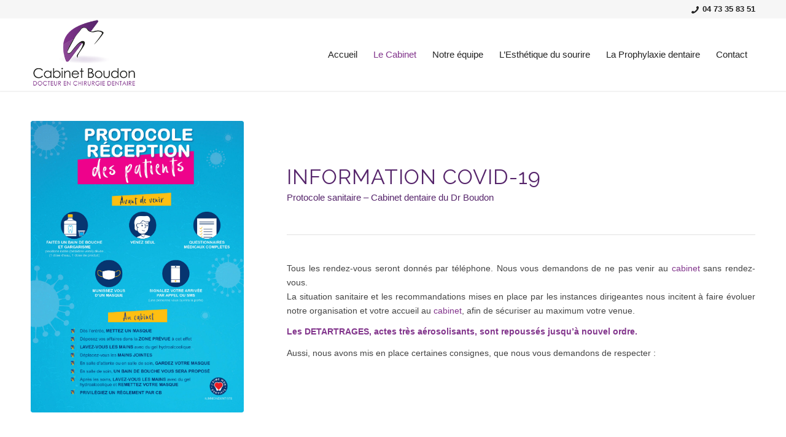

--- FILE ---
content_type: text/html; charset=UTF-8
request_url: https://dr-boudon-amandine.chirurgiens-dentistes.fr/covid19/
body_size: 18618
content:
<!DOCTYPE html>
<html lang="fr-FR" class="html_stretched responsive av-preloader-disabled  html_header_top html_logo_left html_main_nav_header html_menu_right html_large html_header_sticky html_header_shrinking html_header_topbar_active html_mobile_menu_tablet html_header_searchicon_disabled html_content_align_center html_header_unstick_top_disabled html_header_stretch_disabled html_minimal_header html_minimal_header_shadow html_elegant-blog html_modern-blog html_av-submenu-hidden html_av-submenu-display-click html_av-overlay-side html_av-overlay-side-classic html_av-submenu-noclone html_entry_id_7437 av-cookies-no-cookie-consent av-no-preview av-default-lightbox html_text_menu_active av-mobile-menu-switch-default">
<head>
<meta charset="UTF-8" />


<!-- mobile setting -->
<meta name="viewport" content="width=device-width, initial-scale=1">

<!-- Scripts/CSS and wp_head hook -->
<meta name='robots' content='index, follow, max-image-preview:large, max-snippet:-1, max-video-preview:-1' />

	<!-- This site is optimized with the Yoast SEO plugin v26.7 - https://yoast.com/wordpress/plugins/seo/ -->
	<title>Information Covid-19 Cabinet du Dr Boudon - Dentiste Royat Chamalières</title>
	<meta name="description" content="Information Covid-19 Cabinet dentaire du Dr Amandine Boudon - Nous vous demandons de ne pas venir au cabinet sans rendez-vous....Dentiste Chamalières" />
	<link rel="canonical" href="https://dr-boudon-amandine.chirurgiens-dentistes.fr/covid19/" />
	<meta property="og:locale" content="fr_FR" />
	<meta property="og:type" content="article" />
	<meta property="og:title" content="Information Covid-19 Cabinet du Dr Boudon - Dentiste Royat Chamalières" />
	<meta property="og:description" content="Information Covid-19 Cabinet dentaire du Dr Amandine Boudon - Nous vous demandons de ne pas venir au cabinet sans rendez-vous....Dentiste Chamalières" />
	<meta property="og:url" content="https://dr-boudon-amandine.chirurgiens-dentistes.fr/covid19/" />
	<meta property="og:site_name" content="Dr Amandine Boudon" />
	<meta property="article:modified_time" content="2020-10-28T12:41:58+00:00" />
	<meta name="twitter:label1" content="Durée de lecture estimée" />
	<meta name="twitter:data1" content="8 minutes" />
	<script type="application/ld+json" class="yoast-schema-graph">{"@context":"https://schema.org","@graph":[{"@type":"WebPage","@id":"https://dr-boudon-amandine.chirurgiens-dentistes.fr/covid19/","url":"https://dr-boudon-amandine.chirurgiens-dentistes.fr/covid19/","name":"Information Covid-19 Cabinet du Dr Boudon - Dentiste Royat Chamalières","isPartOf":{"@id":"https://dr-boudon-amandine.chirurgiens-dentistes.fr/#website"},"datePublished":"2020-10-23T13:15:15+00:00","dateModified":"2020-10-28T12:41:58+00:00","description":"Information Covid-19 Cabinet dentaire du Dr Amandine Boudon - Nous vous demandons de ne pas venir au cabinet sans rendez-vous....Dentiste Chamalières","breadcrumb":{"@id":"https://dr-boudon-amandine.chirurgiens-dentistes.fr/covid19/#breadcrumb"},"inLanguage":"fr-FR","potentialAction":[{"@type":"ReadAction","target":["https://dr-boudon-amandine.chirurgiens-dentistes.fr/covid19/"]}]},{"@type":"BreadcrumbList","@id":"https://dr-boudon-amandine.chirurgiens-dentistes.fr/covid19/#breadcrumb","itemListElement":[{"@type":"ListItem","position":1,"name":"Accueil","item":"https://dr-boudon-amandine.chirurgiens-dentistes.fr/"},{"@type":"ListItem","position":2,"name":"Information Covid-19"}]},{"@type":"WebSite","@id":"https://dr-boudon-amandine.chirurgiens-dentistes.fr/#website","url":"https://dr-boudon-amandine.chirurgiens-dentistes.fr/","name":"Dr Amandine Boudon","description":"Chirurgien Dentiste à Royat pratique tous les soins dentaires","potentialAction":[{"@type":"SearchAction","target":{"@type":"EntryPoint","urlTemplate":"https://dr-boudon-amandine.chirurgiens-dentistes.fr/?s={search_term_string}"},"query-input":{"@type":"PropertyValueSpecification","valueRequired":true,"valueName":"search_term_string"}}],"inLanguage":"fr-FR"}]}</script>
	<!-- / Yoast SEO plugin. -->


<link rel="alternate" type="application/rss+xml" title="Dr Amandine Boudon &raquo; Flux" href="https://dr-boudon-amandine.chirurgiens-dentistes.fr/feed/" />
<link rel="alternate" type="application/rss+xml" title="Dr Amandine Boudon &raquo; Flux des commentaires" href="https://dr-boudon-amandine.chirurgiens-dentistes.fr/comments/feed/" />
<link rel="alternate" title="oEmbed (JSON)" type="application/json+oembed" href="https://dr-boudon-amandine.chirurgiens-dentistes.fr/wp-json/oembed/1.0/embed?url=https%3A%2F%2Fdr-boudon-amandine.chirurgiens-dentistes.fr%2Fcovid19%2F" />
<link rel="alternate" title="oEmbed (XML)" type="text/xml+oembed" href="https://dr-boudon-amandine.chirurgiens-dentistes.fr/wp-json/oembed/1.0/embed?url=https%3A%2F%2Fdr-boudon-amandine.chirurgiens-dentistes.fr%2Fcovid19%2F&#038;format=xml" />

<!-- google webfont font replacement -->

			<script type='text/javascript'>

				(function() {

					/*	check if webfonts are disabled by user setting via cookie - or user must opt in.	*/
					var html = document.getElementsByTagName('html')[0];
					var cookie_check = html.className.indexOf('av-cookies-needs-opt-in') >= 0 || html.className.indexOf('av-cookies-can-opt-out') >= 0;
					var allow_continue = true;
					var silent_accept_cookie = html.className.indexOf('av-cookies-user-silent-accept') >= 0;

					if( cookie_check && ! silent_accept_cookie )
					{
						if( ! document.cookie.match(/aviaCookieConsent/) || html.className.indexOf('av-cookies-session-refused') >= 0 )
						{
							allow_continue = false;
						}
						else
						{
							if( ! document.cookie.match(/aviaPrivacyRefuseCookiesHideBar/) )
							{
								allow_continue = false;
							}
							else if( ! document.cookie.match(/aviaPrivacyEssentialCookiesEnabled/) )
							{
								allow_continue = false;
							}
							else if( document.cookie.match(/aviaPrivacyGoogleWebfontsDisabled/) )
							{
								allow_continue = false;
							}
						}
					}

					if( allow_continue )
					{
						var f = document.createElement('link');

						f.type 	= 'text/css';
						f.rel 	= 'stylesheet';
						f.href 	= 'https://fonts.googleapis.com/css?family=Raleway&display=auto';
						f.id 	= 'avia-google-webfont';

						document.getElementsByTagName('head')[0].appendChild(f);
					}
				})();

			</script>
			<style id='wp-img-auto-sizes-contain-inline-css' type='text/css'>
img:is([sizes=auto i],[sizes^="auto," i]){contain-intrinsic-size:3000px 1500px}
/*# sourceURL=wp-img-auto-sizes-contain-inline-css */
</style>
<link rel='stylesheet' id='avia-grid-css' href='https://dr-boudon-amandine.chirurgiens-dentistes.fr/wp-content/themes/enfold/css/grid.css?ver=7.1.3' type='text/css' media='all' />
<link rel='stylesheet' id='avia-base-css' href='https://dr-boudon-amandine.chirurgiens-dentistes.fr/wp-content/themes/enfold/css/base.css?ver=7.1.3' type='text/css' media='all' />
<link rel='stylesheet' id='avia-layout-css' href='https://dr-boudon-amandine.chirurgiens-dentistes.fr/wp-content/themes/enfold/css/layout.css?ver=7.1.3' type='text/css' media='all' />
<link rel='stylesheet' id='avia-module-audioplayer-css' href='https://dr-boudon-amandine.chirurgiens-dentistes.fr/wp-content/themes/enfold/config-templatebuilder/avia-shortcodes/audio-player/audio-player.css?ver=7.1.3' type='text/css' media='all' />
<link rel='stylesheet' id='avia-module-blog-css' href='https://dr-boudon-amandine.chirurgiens-dentistes.fr/wp-content/themes/enfold/config-templatebuilder/avia-shortcodes/blog/blog.css?ver=7.1.3' type='text/css' media='all' />
<link rel='stylesheet' id='avia-module-postslider-css' href='https://dr-boudon-amandine.chirurgiens-dentistes.fr/wp-content/themes/enfold/config-templatebuilder/avia-shortcodes/postslider/postslider.css?ver=7.1.3' type='text/css' media='all' />
<link rel='stylesheet' id='avia-module-button-css' href='https://dr-boudon-amandine.chirurgiens-dentistes.fr/wp-content/themes/enfold/config-templatebuilder/avia-shortcodes/buttons/buttons.css?ver=7.1.3' type='text/css' media='all' />
<link rel='stylesheet' id='avia-module-buttonrow-css' href='https://dr-boudon-amandine.chirurgiens-dentistes.fr/wp-content/themes/enfold/config-templatebuilder/avia-shortcodes/buttonrow/buttonrow.css?ver=7.1.3' type='text/css' media='all' />
<link rel='stylesheet' id='avia-module-button-fullwidth-css' href='https://dr-boudon-amandine.chirurgiens-dentistes.fr/wp-content/themes/enfold/config-templatebuilder/avia-shortcodes/buttons_fullwidth/buttons_fullwidth.css?ver=7.1.3' type='text/css' media='all' />
<link rel='stylesheet' id='avia-module-catalogue-css' href='https://dr-boudon-amandine.chirurgiens-dentistes.fr/wp-content/themes/enfold/config-templatebuilder/avia-shortcodes/catalogue/catalogue.css?ver=7.1.3' type='text/css' media='all' />
<link rel='stylesheet' id='avia-module-comments-css' href='https://dr-boudon-amandine.chirurgiens-dentistes.fr/wp-content/themes/enfold/config-templatebuilder/avia-shortcodes/comments/comments.css?ver=7.1.3' type='text/css' media='all' />
<link rel='stylesheet' id='avia-module-contact-css' href='https://dr-boudon-amandine.chirurgiens-dentistes.fr/wp-content/themes/enfold/config-templatebuilder/avia-shortcodes/contact/contact.css?ver=7.1.3' type='text/css' media='all' />
<link rel='stylesheet' id='avia-module-slideshow-css' href='https://dr-boudon-amandine.chirurgiens-dentistes.fr/wp-content/themes/enfold/config-templatebuilder/avia-shortcodes/slideshow/slideshow.css?ver=7.1.3' type='text/css' media='all' />
<link rel='stylesheet' id='avia-module-slideshow-contentpartner-css' href='https://dr-boudon-amandine.chirurgiens-dentistes.fr/wp-content/themes/enfold/config-templatebuilder/avia-shortcodes/contentslider/contentslider.css?ver=7.1.3' type='text/css' media='all' />
<link rel='stylesheet' id='avia-module-countdown-css' href='https://dr-boudon-amandine.chirurgiens-dentistes.fr/wp-content/themes/enfold/config-templatebuilder/avia-shortcodes/countdown/countdown.css?ver=7.1.3' type='text/css' media='all' />
<link rel='stylesheet' id='avia-module-dynamic-field-css' href='https://dr-boudon-amandine.chirurgiens-dentistes.fr/wp-content/themes/enfold/config-templatebuilder/avia-shortcodes/dynamic_field/dynamic_field.css?ver=7.1.3' type='text/css' media='all' />
<link rel='stylesheet' id='avia-module-gallery-css' href='https://dr-boudon-amandine.chirurgiens-dentistes.fr/wp-content/themes/enfold/config-templatebuilder/avia-shortcodes/gallery/gallery.css?ver=7.1.3' type='text/css' media='all' />
<link rel='stylesheet' id='avia-module-gallery-hor-css' href='https://dr-boudon-amandine.chirurgiens-dentistes.fr/wp-content/themes/enfold/config-templatebuilder/avia-shortcodes/gallery_horizontal/gallery_horizontal.css?ver=7.1.3' type='text/css' media='all' />
<link rel='stylesheet' id='avia-module-maps-css' href='https://dr-boudon-amandine.chirurgiens-dentistes.fr/wp-content/themes/enfold/config-templatebuilder/avia-shortcodes/google_maps/google_maps.css?ver=7.1.3' type='text/css' media='all' />
<link rel='stylesheet' id='avia-module-gridrow-css' href='https://dr-boudon-amandine.chirurgiens-dentistes.fr/wp-content/themes/enfold/config-templatebuilder/avia-shortcodes/grid_row/grid_row.css?ver=7.1.3' type='text/css' media='all' />
<link rel='stylesheet' id='avia-module-heading-css' href='https://dr-boudon-amandine.chirurgiens-dentistes.fr/wp-content/themes/enfold/config-templatebuilder/avia-shortcodes/heading/heading.css?ver=7.1.3' type='text/css' media='all' />
<link rel='stylesheet' id='avia-module-rotator-css' href='https://dr-boudon-amandine.chirurgiens-dentistes.fr/wp-content/themes/enfold/config-templatebuilder/avia-shortcodes/headline_rotator/headline_rotator.css?ver=7.1.3' type='text/css' media='all' />
<link rel='stylesheet' id='avia-module-hr-css' href='https://dr-boudon-amandine.chirurgiens-dentistes.fr/wp-content/themes/enfold/config-templatebuilder/avia-shortcodes/hr/hr.css?ver=7.1.3' type='text/css' media='all' />
<link rel='stylesheet' id='avia-module-icon-css' href='https://dr-boudon-amandine.chirurgiens-dentistes.fr/wp-content/themes/enfold/config-templatebuilder/avia-shortcodes/icon/icon.css?ver=7.1.3' type='text/css' media='all' />
<link rel='stylesheet' id='avia-module-icon-circles-css' href='https://dr-boudon-amandine.chirurgiens-dentistes.fr/wp-content/themes/enfold/config-templatebuilder/avia-shortcodes/icon_circles/icon_circles.css?ver=7.1.3' type='text/css' media='all' />
<link rel='stylesheet' id='avia-module-iconbox-css' href='https://dr-boudon-amandine.chirurgiens-dentistes.fr/wp-content/themes/enfold/config-templatebuilder/avia-shortcodes/iconbox/iconbox.css?ver=7.1.3' type='text/css' media='all' />
<link rel='stylesheet' id='avia-module-icongrid-css' href='https://dr-boudon-amandine.chirurgiens-dentistes.fr/wp-content/themes/enfold/config-templatebuilder/avia-shortcodes/icongrid/icongrid.css?ver=7.1.3' type='text/css' media='all' />
<link rel='stylesheet' id='avia-module-iconlist-css' href='https://dr-boudon-amandine.chirurgiens-dentistes.fr/wp-content/themes/enfold/config-templatebuilder/avia-shortcodes/iconlist/iconlist.css?ver=7.1.3' type='text/css' media='all' />
<link rel='stylesheet' id='avia-module-image-css' href='https://dr-boudon-amandine.chirurgiens-dentistes.fr/wp-content/themes/enfold/config-templatebuilder/avia-shortcodes/image/image.css?ver=7.1.3' type='text/css' media='all' />
<link rel='stylesheet' id='avia-module-image-diff-css' href='https://dr-boudon-amandine.chirurgiens-dentistes.fr/wp-content/themes/enfold/config-templatebuilder/avia-shortcodes/image_diff/image_diff.css?ver=7.1.3' type='text/css' media='all' />
<link rel='stylesheet' id='avia-module-hotspot-css' href='https://dr-boudon-amandine.chirurgiens-dentistes.fr/wp-content/themes/enfold/config-templatebuilder/avia-shortcodes/image_hotspots/image_hotspots.css?ver=7.1.3' type='text/css' media='all' />
<link rel='stylesheet' id='avia-module-sc-lottie-animation-css' href='https://dr-boudon-amandine.chirurgiens-dentistes.fr/wp-content/themes/enfold/config-templatebuilder/avia-shortcodes/lottie_animation/lottie_animation.css?ver=7.1.3' type='text/css' media='all' />
<link rel='stylesheet' id='avia-module-magazine-css' href='https://dr-boudon-amandine.chirurgiens-dentistes.fr/wp-content/themes/enfold/config-templatebuilder/avia-shortcodes/magazine/magazine.css?ver=7.1.3' type='text/css' media='all' />
<link rel='stylesheet' id='avia-module-masonry-css' href='https://dr-boudon-amandine.chirurgiens-dentistes.fr/wp-content/themes/enfold/config-templatebuilder/avia-shortcodes/masonry_entries/masonry_entries.css?ver=7.1.3' type='text/css' media='all' />
<link rel='stylesheet' id='avia-siteloader-css' href='https://dr-boudon-amandine.chirurgiens-dentistes.fr/wp-content/themes/enfold/css/avia-snippet-site-preloader.css?ver=7.1.3' type='text/css' media='all' />
<link rel='stylesheet' id='avia-module-menu-css' href='https://dr-boudon-amandine.chirurgiens-dentistes.fr/wp-content/themes/enfold/config-templatebuilder/avia-shortcodes/menu/menu.css?ver=7.1.3' type='text/css' media='all' />
<link rel='stylesheet' id='avia-module-notification-css' href='https://dr-boudon-amandine.chirurgiens-dentistes.fr/wp-content/themes/enfold/config-templatebuilder/avia-shortcodes/notification/notification.css?ver=7.1.3' type='text/css' media='all' />
<link rel='stylesheet' id='avia-module-numbers-css' href='https://dr-boudon-amandine.chirurgiens-dentistes.fr/wp-content/themes/enfold/config-templatebuilder/avia-shortcodes/numbers/numbers.css?ver=7.1.3' type='text/css' media='all' />
<link rel='stylesheet' id='avia-module-portfolio-css' href='https://dr-boudon-amandine.chirurgiens-dentistes.fr/wp-content/themes/enfold/config-templatebuilder/avia-shortcodes/portfolio/portfolio.css?ver=7.1.3' type='text/css' media='all' />
<link rel='stylesheet' id='avia-module-post-metadata-css' href='https://dr-boudon-amandine.chirurgiens-dentistes.fr/wp-content/themes/enfold/config-templatebuilder/avia-shortcodes/post_metadata/post_metadata.css?ver=7.1.3' type='text/css' media='all' />
<link rel='stylesheet' id='avia-module-progress-bar-css' href='https://dr-boudon-amandine.chirurgiens-dentistes.fr/wp-content/themes/enfold/config-templatebuilder/avia-shortcodes/progressbar/progressbar.css?ver=7.1.3' type='text/css' media='all' />
<link rel='stylesheet' id='avia-module-promobox-css' href='https://dr-boudon-amandine.chirurgiens-dentistes.fr/wp-content/themes/enfold/config-templatebuilder/avia-shortcodes/promobox/promobox.css?ver=7.1.3' type='text/css' media='all' />
<link rel='stylesheet' id='avia-sc-search-css' href='https://dr-boudon-amandine.chirurgiens-dentistes.fr/wp-content/themes/enfold/config-templatebuilder/avia-shortcodes/search/search.css?ver=7.1.3' type='text/css' media='all' />
<link rel='stylesheet' id='avia-module-slideshow-accordion-css' href='https://dr-boudon-amandine.chirurgiens-dentistes.fr/wp-content/themes/enfold/config-templatebuilder/avia-shortcodes/slideshow_accordion/slideshow_accordion.css?ver=7.1.3' type='text/css' media='all' />
<link rel='stylesheet' id='avia-module-slideshow-feature-image-css' href='https://dr-boudon-amandine.chirurgiens-dentistes.fr/wp-content/themes/enfold/config-templatebuilder/avia-shortcodes/slideshow_feature_image/slideshow_feature_image.css?ver=7.1.3' type='text/css' media='all' />
<link rel='stylesheet' id='avia-module-slideshow-fullsize-css' href='https://dr-boudon-amandine.chirurgiens-dentistes.fr/wp-content/themes/enfold/config-templatebuilder/avia-shortcodes/slideshow_fullsize/slideshow_fullsize.css?ver=7.1.3' type='text/css' media='all' />
<link rel='stylesheet' id='avia-module-slideshow-fullscreen-css' href='https://dr-boudon-amandine.chirurgiens-dentistes.fr/wp-content/themes/enfold/config-templatebuilder/avia-shortcodes/slideshow_fullscreen/slideshow_fullscreen.css?ver=7.1.3' type='text/css' media='all' />
<link rel='stylesheet' id='avia-module-slideshow-ls-css' href='https://dr-boudon-amandine.chirurgiens-dentistes.fr/wp-content/themes/enfold/config-templatebuilder/avia-shortcodes/slideshow_layerslider/slideshow_layerslider.css?ver=7.1.3' type='text/css' media='all' />
<link rel='stylesheet' id='avia-module-social-css' href='https://dr-boudon-amandine.chirurgiens-dentistes.fr/wp-content/themes/enfold/config-templatebuilder/avia-shortcodes/social_share/social_share.css?ver=7.1.3' type='text/css' media='all' />
<link rel='stylesheet' id='avia-module-tabsection-css' href='https://dr-boudon-amandine.chirurgiens-dentistes.fr/wp-content/themes/enfold/config-templatebuilder/avia-shortcodes/tab_section/tab_section.css?ver=7.1.3' type='text/css' media='all' />
<link rel='stylesheet' id='avia-module-table-css' href='https://dr-boudon-amandine.chirurgiens-dentistes.fr/wp-content/themes/enfold/config-templatebuilder/avia-shortcodes/table/table.css?ver=7.1.3' type='text/css' media='all' />
<link rel='stylesheet' id='avia-module-tabs-css' href='https://dr-boudon-amandine.chirurgiens-dentistes.fr/wp-content/themes/enfold/config-templatebuilder/avia-shortcodes/tabs/tabs.css?ver=7.1.3' type='text/css' media='all' />
<link rel='stylesheet' id='avia-module-team-css' href='https://dr-boudon-amandine.chirurgiens-dentistes.fr/wp-content/themes/enfold/config-templatebuilder/avia-shortcodes/team/team.css?ver=7.1.3' type='text/css' media='all' />
<link rel='stylesheet' id='avia-module-testimonials-css' href='https://dr-boudon-amandine.chirurgiens-dentistes.fr/wp-content/themes/enfold/config-templatebuilder/avia-shortcodes/testimonials/testimonials.css?ver=7.1.3' type='text/css' media='all' />
<link rel='stylesheet' id='avia-module-timeline-css' href='https://dr-boudon-amandine.chirurgiens-dentistes.fr/wp-content/themes/enfold/config-templatebuilder/avia-shortcodes/timeline/timeline.css?ver=7.1.3' type='text/css' media='all' />
<link rel='stylesheet' id='avia-module-toggles-css' href='https://dr-boudon-amandine.chirurgiens-dentistes.fr/wp-content/themes/enfold/config-templatebuilder/avia-shortcodes/toggles/toggles.css?ver=7.1.3' type='text/css' media='all' />
<link rel='stylesheet' id='avia-module-video-css' href='https://dr-boudon-amandine.chirurgiens-dentistes.fr/wp-content/themes/enfold/config-templatebuilder/avia-shortcodes/video/video.css?ver=7.1.3' type='text/css' media='all' />
<style id='wp-emoji-styles-inline-css' type='text/css'>

	img.wp-smiley, img.emoji {
		display: inline !important;
		border: none !important;
		box-shadow: none !important;
		height: 1em !important;
		width: 1em !important;
		margin: 0 0.07em !important;
		vertical-align: -0.1em !important;
		background: none !important;
		padding: 0 !important;
	}
/*# sourceURL=wp-emoji-styles-inline-css */
</style>
<style id='wp-block-library-inline-css' type='text/css'>
:root{--wp-block-synced-color:#7a00df;--wp-block-synced-color--rgb:122,0,223;--wp-bound-block-color:var(--wp-block-synced-color);--wp-editor-canvas-background:#ddd;--wp-admin-theme-color:#007cba;--wp-admin-theme-color--rgb:0,124,186;--wp-admin-theme-color-darker-10:#006ba1;--wp-admin-theme-color-darker-10--rgb:0,107,160.5;--wp-admin-theme-color-darker-20:#005a87;--wp-admin-theme-color-darker-20--rgb:0,90,135;--wp-admin-border-width-focus:2px}@media (min-resolution:192dpi){:root{--wp-admin-border-width-focus:1.5px}}.wp-element-button{cursor:pointer}:root .has-very-light-gray-background-color{background-color:#eee}:root .has-very-dark-gray-background-color{background-color:#313131}:root .has-very-light-gray-color{color:#eee}:root .has-very-dark-gray-color{color:#313131}:root .has-vivid-green-cyan-to-vivid-cyan-blue-gradient-background{background:linear-gradient(135deg,#00d084,#0693e3)}:root .has-purple-crush-gradient-background{background:linear-gradient(135deg,#34e2e4,#4721fb 50%,#ab1dfe)}:root .has-hazy-dawn-gradient-background{background:linear-gradient(135deg,#faaca8,#dad0ec)}:root .has-subdued-olive-gradient-background{background:linear-gradient(135deg,#fafae1,#67a671)}:root .has-atomic-cream-gradient-background{background:linear-gradient(135deg,#fdd79a,#004a59)}:root .has-nightshade-gradient-background{background:linear-gradient(135deg,#330968,#31cdcf)}:root .has-midnight-gradient-background{background:linear-gradient(135deg,#020381,#2874fc)}:root{--wp--preset--font-size--normal:16px;--wp--preset--font-size--huge:42px}.has-regular-font-size{font-size:1em}.has-larger-font-size{font-size:2.625em}.has-normal-font-size{font-size:var(--wp--preset--font-size--normal)}.has-huge-font-size{font-size:var(--wp--preset--font-size--huge)}.has-text-align-center{text-align:center}.has-text-align-left{text-align:left}.has-text-align-right{text-align:right}.has-fit-text{white-space:nowrap!important}#end-resizable-editor-section{display:none}.aligncenter{clear:both}.items-justified-left{justify-content:flex-start}.items-justified-center{justify-content:center}.items-justified-right{justify-content:flex-end}.items-justified-space-between{justify-content:space-between}.screen-reader-text{border:0;clip-path:inset(50%);height:1px;margin:-1px;overflow:hidden;padding:0;position:absolute;width:1px;word-wrap:normal!important}.screen-reader-text:focus{background-color:#ddd;clip-path:none;color:#444;display:block;font-size:1em;height:auto;left:5px;line-height:normal;padding:15px 23px 14px;text-decoration:none;top:5px;width:auto;z-index:100000}html :where(.has-border-color){border-style:solid}html :where([style*=border-top-color]){border-top-style:solid}html :where([style*=border-right-color]){border-right-style:solid}html :where([style*=border-bottom-color]){border-bottom-style:solid}html :where([style*=border-left-color]){border-left-style:solid}html :where([style*=border-width]){border-style:solid}html :where([style*=border-top-width]){border-top-style:solid}html :where([style*=border-right-width]){border-right-style:solid}html :where([style*=border-bottom-width]){border-bottom-style:solid}html :where([style*=border-left-width]){border-left-style:solid}html :where(img[class*=wp-image-]){height:auto;max-width:100%}:where(figure){margin:0 0 1em}html :where(.is-position-sticky){--wp-admin--admin-bar--position-offset:var(--wp-admin--admin-bar--height,0px)}@media screen and (max-width:600px){html :where(.is-position-sticky){--wp-admin--admin-bar--position-offset:0px}}

/*# sourceURL=wp-block-library-inline-css */
</style><style id='global-styles-inline-css' type='text/css'>
:root{--wp--preset--aspect-ratio--square: 1;--wp--preset--aspect-ratio--4-3: 4/3;--wp--preset--aspect-ratio--3-4: 3/4;--wp--preset--aspect-ratio--3-2: 3/2;--wp--preset--aspect-ratio--2-3: 2/3;--wp--preset--aspect-ratio--16-9: 16/9;--wp--preset--aspect-ratio--9-16: 9/16;--wp--preset--color--black: #000000;--wp--preset--color--cyan-bluish-gray: #abb8c3;--wp--preset--color--white: #ffffff;--wp--preset--color--pale-pink: #f78da7;--wp--preset--color--vivid-red: #cf2e2e;--wp--preset--color--luminous-vivid-orange: #ff6900;--wp--preset--color--luminous-vivid-amber: #fcb900;--wp--preset--color--light-green-cyan: #7bdcb5;--wp--preset--color--vivid-green-cyan: #00d084;--wp--preset--color--pale-cyan-blue: #8ed1fc;--wp--preset--color--vivid-cyan-blue: #0693e3;--wp--preset--color--vivid-purple: #9b51e0;--wp--preset--color--metallic-red: #b02b2c;--wp--preset--color--maximum-yellow-red: #edae44;--wp--preset--color--yellow-sun: #eeee22;--wp--preset--color--palm-leaf: #83a846;--wp--preset--color--aero: #7bb0e7;--wp--preset--color--old-lavender: #745f7e;--wp--preset--color--steel-teal: #5f8789;--wp--preset--color--raspberry-pink: #d65799;--wp--preset--color--medium-turquoise: #4ecac2;--wp--preset--gradient--vivid-cyan-blue-to-vivid-purple: linear-gradient(135deg,rgb(6,147,227) 0%,rgb(155,81,224) 100%);--wp--preset--gradient--light-green-cyan-to-vivid-green-cyan: linear-gradient(135deg,rgb(122,220,180) 0%,rgb(0,208,130) 100%);--wp--preset--gradient--luminous-vivid-amber-to-luminous-vivid-orange: linear-gradient(135deg,rgb(252,185,0) 0%,rgb(255,105,0) 100%);--wp--preset--gradient--luminous-vivid-orange-to-vivid-red: linear-gradient(135deg,rgb(255,105,0) 0%,rgb(207,46,46) 100%);--wp--preset--gradient--very-light-gray-to-cyan-bluish-gray: linear-gradient(135deg,rgb(238,238,238) 0%,rgb(169,184,195) 100%);--wp--preset--gradient--cool-to-warm-spectrum: linear-gradient(135deg,rgb(74,234,220) 0%,rgb(151,120,209) 20%,rgb(207,42,186) 40%,rgb(238,44,130) 60%,rgb(251,105,98) 80%,rgb(254,248,76) 100%);--wp--preset--gradient--blush-light-purple: linear-gradient(135deg,rgb(255,206,236) 0%,rgb(152,150,240) 100%);--wp--preset--gradient--blush-bordeaux: linear-gradient(135deg,rgb(254,205,165) 0%,rgb(254,45,45) 50%,rgb(107,0,62) 100%);--wp--preset--gradient--luminous-dusk: linear-gradient(135deg,rgb(255,203,112) 0%,rgb(199,81,192) 50%,rgb(65,88,208) 100%);--wp--preset--gradient--pale-ocean: linear-gradient(135deg,rgb(255,245,203) 0%,rgb(182,227,212) 50%,rgb(51,167,181) 100%);--wp--preset--gradient--electric-grass: linear-gradient(135deg,rgb(202,248,128) 0%,rgb(113,206,126) 100%);--wp--preset--gradient--midnight: linear-gradient(135deg,rgb(2,3,129) 0%,rgb(40,116,252) 100%);--wp--preset--font-size--small: 1rem;--wp--preset--font-size--medium: 1.125rem;--wp--preset--font-size--large: 1.75rem;--wp--preset--font-size--x-large: clamp(1.75rem, 3vw, 2.25rem);--wp--preset--spacing--20: 0.44rem;--wp--preset--spacing--30: 0.67rem;--wp--preset--spacing--40: 1rem;--wp--preset--spacing--50: 1.5rem;--wp--preset--spacing--60: 2.25rem;--wp--preset--spacing--70: 3.38rem;--wp--preset--spacing--80: 5.06rem;--wp--preset--shadow--natural: 6px 6px 9px rgba(0, 0, 0, 0.2);--wp--preset--shadow--deep: 12px 12px 50px rgba(0, 0, 0, 0.4);--wp--preset--shadow--sharp: 6px 6px 0px rgba(0, 0, 0, 0.2);--wp--preset--shadow--outlined: 6px 6px 0px -3px rgb(255, 255, 255), 6px 6px rgb(0, 0, 0);--wp--preset--shadow--crisp: 6px 6px 0px rgb(0, 0, 0);}:root { --wp--style--global--content-size: 800px;--wp--style--global--wide-size: 1130px; }:where(body) { margin: 0; }.wp-site-blocks > .alignleft { float: left; margin-right: 2em; }.wp-site-blocks > .alignright { float: right; margin-left: 2em; }.wp-site-blocks > .aligncenter { justify-content: center; margin-left: auto; margin-right: auto; }:where(.is-layout-flex){gap: 0.5em;}:where(.is-layout-grid){gap: 0.5em;}.is-layout-flow > .alignleft{float: left;margin-inline-start: 0;margin-inline-end: 2em;}.is-layout-flow > .alignright{float: right;margin-inline-start: 2em;margin-inline-end: 0;}.is-layout-flow > .aligncenter{margin-left: auto !important;margin-right: auto !important;}.is-layout-constrained > .alignleft{float: left;margin-inline-start: 0;margin-inline-end: 2em;}.is-layout-constrained > .alignright{float: right;margin-inline-start: 2em;margin-inline-end: 0;}.is-layout-constrained > .aligncenter{margin-left: auto !important;margin-right: auto !important;}.is-layout-constrained > :where(:not(.alignleft):not(.alignright):not(.alignfull)){max-width: var(--wp--style--global--content-size);margin-left: auto !important;margin-right: auto !important;}.is-layout-constrained > .alignwide{max-width: var(--wp--style--global--wide-size);}body .is-layout-flex{display: flex;}.is-layout-flex{flex-wrap: wrap;align-items: center;}.is-layout-flex > :is(*, div){margin: 0;}body .is-layout-grid{display: grid;}.is-layout-grid > :is(*, div){margin: 0;}body{padding-top: 0px;padding-right: 0px;padding-bottom: 0px;padding-left: 0px;}a:where(:not(.wp-element-button)){text-decoration: underline;}:root :where(.wp-element-button, .wp-block-button__link){background-color: #32373c;border-width: 0;color: #fff;font-family: inherit;font-size: inherit;font-style: inherit;font-weight: inherit;letter-spacing: inherit;line-height: inherit;padding-top: calc(0.667em + 2px);padding-right: calc(1.333em + 2px);padding-bottom: calc(0.667em + 2px);padding-left: calc(1.333em + 2px);text-decoration: none;text-transform: inherit;}.has-black-color{color: var(--wp--preset--color--black) !important;}.has-cyan-bluish-gray-color{color: var(--wp--preset--color--cyan-bluish-gray) !important;}.has-white-color{color: var(--wp--preset--color--white) !important;}.has-pale-pink-color{color: var(--wp--preset--color--pale-pink) !important;}.has-vivid-red-color{color: var(--wp--preset--color--vivid-red) !important;}.has-luminous-vivid-orange-color{color: var(--wp--preset--color--luminous-vivid-orange) !important;}.has-luminous-vivid-amber-color{color: var(--wp--preset--color--luminous-vivid-amber) !important;}.has-light-green-cyan-color{color: var(--wp--preset--color--light-green-cyan) !important;}.has-vivid-green-cyan-color{color: var(--wp--preset--color--vivid-green-cyan) !important;}.has-pale-cyan-blue-color{color: var(--wp--preset--color--pale-cyan-blue) !important;}.has-vivid-cyan-blue-color{color: var(--wp--preset--color--vivid-cyan-blue) !important;}.has-vivid-purple-color{color: var(--wp--preset--color--vivid-purple) !important;}.has-metallic-red-color{color: var(--wp--preset--color--metallic-red) !important;}.has-maximum-yellow-red-color{color: var(--wp--preset--color--maximum-yellow-red) !important;}.has-yellow-sun-color{color: var(--wp--preset--color--yellow-sun) !important;}.has-palm-leaf-color{color: var(--wp--preset--color--palm-leaf) !important;}.has-aero-color{color: var(--wp--preset--color--aero) !important;}.has-old-lavender-color{color: var(--wp--preset--color--old-lavender) !important;}.has-steel-teal-color{color: var(--wp--preset--color--steel-teal) !important;}.has-raspberry-pink-color{color: var(--wp--preset--color--raspberry-pink) !important;}.has-medium-turquoise-color{color: var(--wp--preset--color--medium-turquoise) !important;}.has-black-background-color{background-color: var(--wp--preset--color--black) !important;}.has-cyan-bluish-gray-background-color{background-color: var(--wp--preset--color--cyan-bluish-gray) !important;}.has-white-background-color{background-color: var(--wp--preset--color--white) !important;}.has-pale-pink-background-color{background-color: var(--wp--preset--color--pale-pink) !important;}.has-vivid-red-background-color{background-color: var(--wp--preset--color--vivid-red) !important;}.has-luminous-vivid-orange-background-color{background-color: var(--wp--preset--color--luminous-vivid-orange) !important;}.has-luminous-vivid-amber-background-color{background-color: var(--wp--preset--color--luminous-vivid-amber) !important;}.has-light-green-cyan-background-color{background-color: var(--wp--preset--color--light-green-cyan) !important;}.has-vivid-green-cyan-background-color{background-color: var(--wp--preset--color--vivid-green-cyan) !important;}.has-pale-cyan-blue-background-color{background-color: var(--wp--preset--color--pale-cyan-blue) !important;}.has-vivid-cyan-blue-background-color{background-color: var(--wp--preset--color--vivid-cyan-blue) !important;}.has-vivid-purple-background-color{background-color: var(--wp--preset--color--vivid-purple) !important;}.has-metallic-red-background-color{background-color: var(--wp--preset--color--metallic-red) !important;}.has-maximum-yellow-red-background-color{background-color: var(--wp--preset--color--maximum-yellow-red) !important;}.has-yellow-sun-background-color{background-color: var(--wp--preset--color--yellow-sun) !important;}.has-palm-leaf-background-color{background-color: var(--wp--preset--color--palm-leaf) !important;}.has-aero-background-color{background-color: var(--wp--preset--color--aero) !important;}.has-old-lavender-background-color{background-color: var(--wp--preset--color--old-lavender) !important;}.has-steel-teal-background-color{background-color: var(--wp--preset--color--steel-teal) !important;}.has-raspberry-pink-background-color{background-color: var(--wp--preset--color--raspberry-pink) !important;}.has-medium-turquoise-background-color{background-color: var(--wp--preset--color--medium-turquoise) !important;}.has-black-border-color{border-color: var(--wp--preset--color--black) !important;}.has-cyan-bluish-gray-border-color{border-color: var(--wp--preset--color--cyan-bluish-gray) !important;}.has-white-border-color{border-color: var(--wp--preset--color--white) !important;}.has-pale-pink-border-color{border-color: var(--wp--preset--color--pale-pink) !important;}.has-vivid-red-border-color{border-color: var(--wp--preset--color--vivid-red) !important;}.has-luminous-vivid-orange-border-color{border-color: var(--wp--preset--color--luminous-vivid-orange) !important;}.has-luminous-vivid-amber-border-color{border-color: var(--wp--preset--color--luminous-vivid-amber) !important;}.has-light-green-cyan-border-color{border-color: var(--wp--preset--color--light-green-cyan) !important;}.has-vivid-green-cyan-border-color{border-color: var(--wp--preset--color--vivid-green-cyan) !important;}.has-pale-cyan-blue-border-color{border-color: var(--wp--preset--color--pale-cyan-blue) !important;}.has-vivid-cyan-blue-border-color{border-color: var(--wp--preset--color--vivid-cyan-blue) !important;}.has-vivid-purple-border-color{border-color: var(--wp--preset--color--vivid-purple) !important;}.has-metallic-red-border-color{border-color: var(--wp--preset--color--metallic-red) !important;}.has-maximum-yellow-red-border-color{border-color: var(--wp--preset--color--maximum-yellow-red) !important;}.has-yellow-sun-border-color{border-color: var(--wp--preset--color--yellow-sun) !important;}.has-palm-leaf-border-color{border-color: var(--wp--preset--color--palm-leaf) !important;}.has-aero-border-color{border-color: var(--wp--preset--color--aero) !important;}.has-old-lavender-border-color{border-color: var(--wp--preset--color--old-lavender) !important;}.has-steel-teal-border-color{border-color: var(--wp--preset--color--steel-teal) !important;}.has-raspberry-pink-border-color{border-color: var(--wp--preset--color--raspberry-pink) !important;}.has-medium-turquoise-border-color{border-color: var(--wp--preset--color--medium-turquoise) !important;}.has-vivid-cyan-blue-to-vivid-purple-gradient-background{background: var(--wp--preset--gradient--vivid-cyan-blue-to-vivid-purple) !important;}.has-light-green-cyan-to-vivid-green-cyan-gradient-background{background: var(--wp--preset--gradient--light-green-cyan-to-vivid-green-cyan) !important;}.has-luminous-vivid-amber-to-luminous-vivid-orange-gradient-background{background: var(--wp--preset--gradient--luminous-vivid-amber-to-luminous-vivid-orange) !important;}.has-luminous-vivid-orange-to-vivid-red-gradient-background{background: var(--wp--preset--gradient--luminous-vivid-orange-to-vivid-red) !important;}.has-very-light-gray-to-cyan-bluish-gray-gradient-background{background: var(--wp--preset--gradient--very-light-gray-to-cyan-bluish-gray) !important;}.has-cool-to-warm-spectrum-gradient-background{background: var(--wp--preset--gradient--cool-to-warm-spectrum) !important;}.has-blush-light-purple-gradient-background{background: var(--wp--preset--gradient--blush-light-purple) !important;}.has-blush-bordeaux-gradient-background{background: var(--wp--preset--gradient--blush-bordeaux) !important;}.has-luminous-dusk-gradient-background{background: var(--wp--preset--gradient--luminous-dusk) !important;}.has-pale-ocean-gradient-background{background: var(--wp--preset--gradient--pale-ocean) !important;}.has-electric-grass-gradient-background{background: var(--wp--preset--gradient--electric-grass) !important;}.has-midnight-gradient-background{background: var(--wp--preset--gradient--midnight) !important;}.has-small-font-size{font-size: var(--wp--preset--font-size--small) !important;}.has-medium-font-size{font-size: var(--wp--preset--font-size--medium) !important;}.has-large-font-size{font-size: var(--wp--preset--font-size--large) !important;}.has-x-large-font-size{font-size: var(--wp--preset--font-size--x-large) !important;}
/*# sourceURL=global-styles-inline-css */
</style>

<link rel='stylesheet' id='avia-scs-css' href='https://dr-boudon-amandine.chirurgiens-dentistes.fr/wp-content/themes/enfold/css/shortcodes.css?ver=7.1.3' type='text/css' media='all' />
<link rel='stylesheet' id='avia-fold-unfold-css' href='https://dr-boudon-amandine.chirurgiens-dentistes.fr/wp-content/themes/enfold/css/avia-snippet-fold-unfold.css?ver=7.1.3' type='text/css' media='all' />
<link rel='stylesheet' id='avia-popup-css-css' href='https://dr-boudon-amandine.chirurgiens-dentistes.fr/wp-content/themes/enfold/js/aviapopup/magnific-popup.min.css?ver=7.1.3' type='text/css' media='screen' />
<link rel='stylesheet' id='avia-lightbox-css' href='https://dr-boudon-amandine.chirurgiens-dentistes.fr/wp-content/themes/enfold/css/avia-snippet-lightbox.css?ver=7.1.3' type='text/css' media='screen' />
<link rel='stylesheet' id='avia-widget-css-css' href='https://dr-boudon-amandine.chirurgiens-dentistes.fr/wp-content/themes/enfold/css/avia-snippet-widget.css?ver=7.1.3' type='text/css' media='screen' />
<link rel='stylesheet' id='avia-dynamic-css' href='https://dr-boudon-amandine.chirurgiens-dentistes.fr/wp-content/uploads/dynamic_avia/enfold.css?ver=69654f933d06a' type='text/css' media='all' />
<link rel='stylesheet' id='avia-custom-css' href='https://dr-boudon-amandine.chirurgiens-dentistes.fr/wp-content/themes/enfold/css/custom.css?ver=7.1.3' type='text/css' media='all' />
<link rel='stylesheet' id='avia-single-post-7437-css' href='https://dr-boudon-amandine.chirurgiens-dentistes.fr/wp-content/uploads/dynamic_avia/avia_posts_css/post-7437.css?ver=ver-1768310661' type='text/css' media='all' />
<script type="text/javascript" src="https://dr-boudon-amandine.chirurgiens-dentistes.fr/wp-includes/js/jquery/jquery.min.js?ver=3.7.1" id="jquery-core-js"></script>
<script type="text/javascript" src="https://dr-boudon-amandine.chirurgiens-dentistes.fr/wp-includes/js/jquery/jquery-migrate.min.js?ver=3.4.1" id="jquery-migrate-js"></script>
<script type="text/javascript" src="//dr-boudon-amandine.chirurgiens-dentistes.fr/wp-content/plugins/revslider/sr6/assets/js/rbtools.min.js?ver=6.7.23" async id="tp-tools-js"></script>
<script type="text/javascript" src="//dr-boudon-amandine.chirurgiens-dentistes.fr/wp-content/plugins/revslider/sr6/assets/js/rs6.min.js?ver=6.7.23" async id="revmin-js"></script>
<script type="text/javascript" src="https://dr-boudon-amandine.chirurgiens-dentistes.fr/wp-content/themes/enfold/js/avia-js.js?ver=7.1.3" id="avia-js-js"></script>
<script type="text/javascript" src="https://dr-boudon-amandine.chirurgiens-dentistes.fr/wp-content/themes/enfold/js/avia-compat.js?ver=7.1.3" id="avia-compat-js"></script>
<link rel="https://api.w.org/" href="https://dr-boudon-amandine.chirurgiens-dentistes.fr/wp-json/" /><link rel="alternate" title="JSON" type="application/json" href="https://dr-boudon-amandine.chirurgiens-dentistes.fr/wp-json/wp/v2/pages/7437" /><link rel="EditURI" type="application/rsd+xml" title="RSD" href="https://dr-boudon-amandine.chirurgiens-dentistes.fr/xmlrpc.php?rsd" />
<meta name="generator" content="WordPress 6.9" />
<link rel='shortlink' href='https://dr-boudon-amandine.chirurgiens-dentistes.fr/?p=7437' />
<script type="application/ld+json">
{
  "@context": "http://schema.org",
  "@type": "Dentist",
  "name": "Dr Amandine Boudon",
  "image": "",
  "@id": "https://dr-boudon-amandine.chirurgiens-dentistes.fr/",
  "url": "https://dr-boudon-amandine.chirurgiens-dentistes.fr/",
  "telephone": "04 73 35 83 51",
  "address": {
    "@type": "PostalAddress",
    "streetAddress": "8 Avenue Anatole France",
    "addressLocality": "Royat",
    "postalCode": "63130",
    "addressCountry": "FR"
  },
  "geo": {
    "@type": "GeoCoordinates",
    "latitude": 45.7642923,
    "longitude": 3.0553175999999667
  },
  "openingHoursSpecification": [{
    "@type": "OpeningHoursSpecification",
    "dayOfWeek": [
      "Monday",
      "Tuesday",
      "Wednesday",
      "Thursday",
      "Friday"
    ],
    "opens": "08:30",
    "closes": "12:30"
  },{
    "@type": "OpeningHoursSpecification",
    "dayOfWeek": [
      "Monday",
      "Tuesday",
      "Wednesday",
      "Thursday",
      "Friday"
    ],
    "opens": "14:00",
    "closes": "18:00"
  }]
}
</script>
<!-- Matomo -->
<script type="text/javascript">
  var _paq = window._paq = window._paq || [];
  /* tracker methods like "setCustomDimension" should be called before "trackPageView" */
  _paq.push(['trackPageView']);
  _paq.push(['enableLinkTracking']);
  (function() {
    var u="https://analytics.substancesactives.com/";
    _paq.push(['setTrackerUrl', u+'matomo.php']);
    _paq.push(['setSiteId', '123']);
    var d=document, g=d.createElement('script'), s=d.getElementsByTagName('script')[0];
    g.type='text/javascript'; g.async=true; g.src=u+'matomo.js'; s.parentNode.insertBefore(g,s);
  })();
</script>
<!-- End Matomo Code -->
<link rel="icon" href="https://dr-boudon-amandine.chirurgiens-dentistes.fr/wp-content/uploads/Favicon-Dentiste-Royat-Dr-Boudon.png" type="image/png">
<!--[if lt IE 9]><script src="https://dr-boudon-amandine.chirurgiens-dentistes.fr/wp-content/themes/enfold/js/html5shiv.js"></script><![endif]--><link rel="profile" href="https://gmpg.org/xfn/11" />
<link rel="alternate" type="application/rss+xml" title="Dr Amandine Boudon RSS2 Feed" href="https://dr-boudon-amandine.chirurgiens-dentistes.fr/feed/" />
<link rel="pingback" href="https://dr-boudon-amandine.chirurgiens-dentistes.fr/xmlrpc.php" />
<meta name="generator" content="Powered by Slider Revolution 6.7.23 - responsive, Mobile-Friendly Slider Plugin for WordPress with comfortable drag and drop interface." />
<script>function setREVStartSize(e){
			//window.requestAnimationFrame(function() {
				window.RSIW = window.RSIW===undefined ? window.innerWidth : window.RSIW;
				window.RSIH = window.RSIH===undefined ? window.innerHeight : window.RSIH;
				try {
					var pw = document.getElementById(e.c).parentNode.offsetWidth,
						newh;
					pw = pw===0 || isNaN(pw) || (e.l=="fullwidth" || e.layout=="fullwidth") ? window.RSIW : pw;
					e.tabw = e.tabw===undefined ? 0 : parseInt(e.tabw);
					e.thumbw = e.thumbw===undefined ? 0 : parseInt(e.thumbw);
					e.tabh = e.tabh===undefined ? 0 : parseInt(e.tabh);
					e.thumbh = e.thumbh===undefined ? 0 : parseInt(e.thumbh);
					e.tabhide = e.tabhide===undefined ? 0 : parseInt(e.tabhide);
					e.thumbhide = e.thumbhide===undefined ? 0 : parseInt(e.thumbhide);
					e.mh = e.mh===undefined || e.mh=="" || e.mh==="auto" ? 0 : parseInt(e.mh,0);
					if(e.layout==="fullscreen" || e.l==="fullscreen")
						newh = Math.max(e.mh,window.RSIH);
					else{
						e.gw = Array.isArray(e.gw) ? e.gw : [e.gw];
						for (var i in e.rl) if (e.gw[i]===undefined || e.gw[i]===0) e.gw[i] = e.gw[i-1];
						e.gh = e.el===undefined || e.el==="" || (Array.isArray(e.el) && e.el.length==0)? e.gh : e.el;
						e.gh = Array.isArray(e.gh) ? e.gh : [e.gh];
						for (var i in e.rl) if (e.gh[i]===undefined || e.gh[i]===0) e.gh[i] = e.gh[i-1];
											
						var nl = new Array(e.rl.length),
							ix = 0,
							sl;
						e.tabw = e.tabhide>=pw ? 0 : e.tabw;
						e.thumbw = e.thumbhide>=pw ? 0 : e.thumbw;
						e.tabh = e.tabhide>=pw ? 0 : e.tabh;
						e.thumbh = e.thumbhide>=pw ? 0 : e.thumbh;
						for (var i in e.rl) nl[i] = e.rl[i]<window.RSIW ? 0 : e.rl[i];
						sl = nl[0];
						for (var i in nl) if (sl>nl[i] && nl[i]>0) { sl = nl[i]; ix=i;}
						var m = pw>(e.gw[ix]+e.tabw+e.thumbw) ? 1 : (pw-(e.tabw+e.thumbw)) / (e.gw[ix]);
						newh =  (e.gh[ix] * m) + (e.tabh + e.thumbh);
					}
					var el = document.getElementById(e.c);
					if (el!==null && el) el.style.height = newh+"px";
					el = document.getElementById(e.c+"_wrapper");
					if (el!==null && el) {
						el.style.height = newh+"px";
						el.style.display = "block";
					}
				} catch(e){
					console.log("Failure at Presize of Slider:" + e)
				}
			//});
		  };</script>
<style type="text/css">
		@font-face {font-family: 'entypo-fontello-enfold'; font-weight: normal; font-style: normal; font-display: auto;
		src: url('https://dr-boudon-amandine.chirurgiens-dentistes.fr/wp-content/themes/enfold/config-templatebuilder/avia-template-builder/assets/fonts/entypo-fontello-enfold/entypo-fontello-enfold.woff2') format('woff2'),
		url('https://dr-boudon-amandine.chirurgiens-dentistes.fr/wp-content/themes/enfold/config-templatebuilder/avia-template-builder/assets/fonts/entypo-fontello-enfold/entypo-fontello-enfold.woff') format('woff'),
		url('https://dr-boudon-amandine.chirurgiens-dentistes.fr/wp-content/themes/enfold/config-templatebuilder/avia-template-builder/assets/fonts/entypo-fontello-enfold/entypo-fontello-enfold.ttf') format('truetype'),
		url('https://dr-boudon-amandine.chirurgiens-dentistes.fr/wp-content/themes/enfold/config-templatebuilder/avia-template-builder/assets/fonts/entypo-fontello-enfold/entypo-fontello-enfold.svg#entypo-fontello-enfold') format('svg'),
		url('https://dr-boudon-amandine.chirurgiens-dentistes.fr/wp-content/themes/enfold/config-templatebuilder/avia-template-builder/assets/fonts/entypo-fontello-enfold/entypo-fontello-enfold.eot'),
		url('https://dr-boudon-amandine.chirurgiens-dentistes.fr/wp-content/themes/enfold/config-templatebuilder/avia-template-builder/assets/fonts/entypo-fontello-enfold/entypo-fontello-enfold.eot?#iefix') format('embedded-opentype');
		}

		#top .avia-font-entypo-fontello-enfold, body .avia-font-entypo-fontello-enfold, html body [data-av_iconfont='entypo-fontello-enfold']:before{ font-family: 'entypo-fontello-enfold'; }
		
		@font-face {font-family: 'entypo-fontello'; font-weight: normal; font-style: normal; font-display: auto;
		src: url('https://dr-boudon-amandine.chirurgiens-dentistes.fr/wp-content/themes/enfold/config-templatebuilder/avia-template-builder/assets/fonts/entypo-fontello/entypo-fontello.woff2') format('woff2'),
		url('https://dr-boudon-amandine.chirurgiens-dentistes.fr/wp-content/themes/enfold/config-templatebuilder/avia-template-builder/assets/fonts/entypo-fontello/entypo-fontello.woff') format('woff'),
		url('https://dr-boudon-amandine.chirurgiens-dentistes.fr/wp-content/themes/enfold/config-templatebuilder/avia-template-builder/assets/fonts/entypo-fontello/entypo-fontello.ttf') format('truetype'),
		url('https://dr-boudon-amandine.chirurgiens-dentistes.fr/wp-content/themes/enfold/config-templatebuilder/avia-template-builder/assets/fonts/entypo-fontello/entypo-fontello.svg#entypo-fontello') format('svg'),
		url('https://dr-boudon-amandine.chirurgiens-dentistes.fr/wp-content/themes/enfold/config-templatebuilder/avia-template-builder/assets/fonts/entypo-fontello/entypo-fontello.eot'),
		url('https://dr-boudon-amandine.chirurgiens-dentistes.fr/wp-content/themes/enfold/config-templatebuilder/avia-template-builder/assets/fonts/entypo-fontello/entypo-fontello.eot?#iefix') format('embedded-opentype');
		}

		#top .avia-font-entypo-fontello, body .avia-font-entypo-fontello, html body [data-av_iconfont='entypo-fontello']:before{ font-family: 'entypo-fontello'; }
		
		@font-face {font-family: 'fontello'; font-weight: normal; font-style: normal; font-display: auto;
		src: url('https://dr-boudon-amandine.chirurgiens-dentistes.fr/wp-content/uploads/avia_fonts/fontello/fontello.woff2') format('woff2'),
		url('https://dr-boudon-amandine.chirurgiens-dentistes.fr/wp-content/uploads/avia_fonts/fontello/fontello.woff') format('woff'),
		url('https://dr-boudon-amandine.chirurgiens-dentistes.fr/wp-content/uploads/avia_fonts/fontello/fontello.ttf') format('truetype'),
		url('https://dr-boudon-amandine.chirurgiens-dentistes.fr/wp-content/uploads/avia_fonts/fontello/fontello.svg#fontello') format('svg'),
		url('https://dr-boudon-amandine.chirurgiens-dentistes.fr/wp-content/uploads/avia_fonts/fontello/fontello.eot'),
		url('https://dr-boudon-amandine.chirurgiens-dentistes.fr/wp-content/uploads/avia_fonts/fontello/fontello.eot?#iefix') format('embedded-opentype');
		}

		#top .avia-font-fontello, body .avia-font-fontello, html body [data-av_iconfont='fontello']:before{ font-family: 'fontello'; }
		</style>

<!--
Debugging Info for Theme support: 

Theme: Enfold
Version: 7.1.3
Installed: enfold
AviaFramework Version: 5.6
AviaBuilder Version: 6.0
aviaElementManager Version: 1.0.1
ML:256-PU:99-PLA:9
WP:6.9
Compress: CSS:disabled - JS:disabled
Updates: disabled
PLAu:7
-->
<link rel='stylesheet' id='rs-plugin-settings-css' href='//dr-boudon-amandine.chirurgiens-dentistes.fr/wp-content/plugins/revslider/sr6/assets/css/rs6.css?ver=6.7.23' type='text/css' media='all' />
<style id='rs-plugin-settings-inline-css' type='text/css'>
.avada_huge_white_text{position:absolute; color:#ffffff; font-size:130px; line-height:45px; font-family:museoslab500regular;   text-shadow:0px 2px 5px rgba(0,0,0,1)}.avada_huge_black_text{position:absolute; color:#000000; font-size:130px; line-height:45px; font-family:museoslab500regular}.avada_big_black_text{position:absolute; color:#333333; font-size:42px; line-height:45px; font-family:museoslab500regular}.avada_big_white_text{position:absolute; color:#fff; font-size:42px; line-height:45px; font-family:museoslab500regular}.avada_big_black_text_center{position:absolute; color:#333333; font-size:38px; line-height:45px; font-family:museoslab500regular;   text-align:center}.avada_med_green_text{position:absolute; color:#A0CE4E; font-size:24px; line-height:24px; font-family:PTSansRegular,Arial,Helvetica,sans-serif}.avada_small_gray_text{position:absolute; color:#747474; font-size:13px; line-height:20px; font-family:PTSansRegular,Arial,Helvetica,sans-serif}.avada_small_white_text{position:absolute; color:#fff; font-size:13px; line-height:20px; font-family:PTSansRegular,Arial,Helvetica,sans-serif;  text-shadow:0px 2px 5px rgba(0,0,0,0.5); font-weight:700}.avada_block_black{position:absolute; color:#A0CE4E; text-shadow:none; font-size:22px; line-height:34px; padding:0px 10px; padding-top:1px;margin:0px; border-width:0px; border-style:none; background-color:#000;font-family:PTSansRegular,Arial,Helvetica,sans-serif}.avada_block_green{position:absolute; color:#000; text-shadow:none; font-size:22px; line-height:34px; padding:0px 10px; padding-top:1px;margin:0px; border-width:0px; border-style:none; background-color:#A0CE4E;font-family:PTSansRegular,Arial,Helvetica,sans-serif}.avada_block_white{position:absolute; color:#fff; text-shadow:none; font-size:22px; line-height:34px; padding:0px 10px; padding-top:1px;margin:0px; border-width:0px; border-style:none; background-color:#000;font-family:PTSansRegular,Arial,Helvetica,sans-serif}.avada_block_white_trans{position:absolute; color:#fff; text-shadow:none; font-size:22px; line-height:34px; padding:0px 10px; padding-top:1px;margin:0px; border-width:0px; border-style:none; background-color:rgba(0,0,0,0.6);  font-family:PTSansRegular,Arial,Helvetica,sans-serif}
/*# sourceURL=rs-plugin-settings-inline-css */
</style>
</head>

<body id="top" class="wp-singular page-template-default page page-id-7437 wp-theme-enfold stretched rtl_columns av-curtain-numeric raleway verdana-websave verdana  post-type-page avia-responsive-images-support" itemscope="itemscope" itemtype="https://schema.org/WebPage" >

	
	<div id='wrap_all'>

	
<header id='header' class='all_colors header_color light_bg_color  av_header_top av_logo_left av_main_nav_header av_menu_right av_large av_header_sticky av_header_shrinking av_header_stretch_disabled av_mobile_menu_tablet av_header_searchicon_disabled av_header_unstick_top_disabled av_minimal_header av_minimal_header_shadow av_bottom_nav_disabled  av_header_border_disabled'  data-av_shrink_factor='50' role="banner" itemscope="itemscope" itemtype="https://schema.org/WPHeader" >

		<div id='header_meta' class='container_wrap container_wrap_meta  av_secondary_right av_extra_header_active av_phone_active_right av_entry_id_7437'>

			      <div class='container'>
			      <div class='phone-info '><div>
<style type="text/css" data-created_by="avia_inline_auto" id="style-css-av-av_font_icon-bae40e272c0d199c9cb86f5257d5e563">
.av_font_icon.av-av_font_icon-bae40e272c0d199c9cb86f5257d5e563 .av-icon-char{
font-size:15px;
line-height:15px;
}
</style>
<span  class='av_font_icon av-av_font_icon-bae40e272c0d199c9cb86f5257d5e563 avia_animate_when_visible av-icon-style- avia-icon-pos-left avia-iconfont avia-font-entypo-fontello av-no-color avia-icon-animate'><span class='av-icon-char' data-av_icon='' data-av_iconfont='entypo-fontello' aria-hidden="true" ></span></span><a href="tel://0473358351">04 73 35 83 51</a></div></div>			      </div>
		</div>

		<div  id='header_main' class='container_wrap container_wrap_logo'>

        <div class='container av-logo-container'><div class='inner-container'><span class='logo avia-standard-logo'><a href='https://dr-boudon-amandine.chirurgiens-dentistes.fr/' class='' aria-label='Logo &#8211; Chirurgien Dentiste Royat &#8211; Dr Boudon' title='Logo &#8211; Chirurgien Dentiste Royat &#8211; Dr Boudon'><img src="https://dr-boudon-amandine.chirurgiens-dentistes.fr/wp-content/uploads/Logo-Chirurgien-Dentiste-Royat-Dr-Boudon.png" height="100" width="300" alt='Dr Amandine Boudon' title='Logo &#8211; Chirurgien Dentiste Royat &#8211; Dr Boudon' /></a></span><nav class='main_menu' data-selectname='Sélectionner une page'  role="navigation" itemscope="itemscope" itemtype="https://schema.org/SiteNavigationElement" ><div class="avia-menu av-main-nav-wrap"><ul role="menu" class="menu av-main-nav" id="avia-menu"><li role="menuitem" id="menu-item-4247" class="menu-item menu-item-type-post_type menu-item-object-page menu-item-home menu-item-top-level menu-item-top-level-1"><a title="Dentiste Royat" href="https://dr-boudon-amandine.chirurgiens-dentistes.fr/" itemprop="url" tabindex="0"><span class="avia-bullet"></span><span class="avia-menu-text">Accueil</span><span class="avia-menu-fx"><span class="avia-arrow-wrap"><span class="avia-arrow"></span></span></span></a></li>
<li role="menuitem" id="menu-item-2592" class="menu-item menu-item-type-custom menu-item-object-custom current-menu-ancestor current-menu-parent menu-item-has-children menu-item-top-level menu-item-top-level-2"><a title="Le Cabinet dentaire à Royat" href="#" itemprop="url" tabindex="0"><span class="avia-bullet"></span><span class="avia-menu-text">Le Cabinet</span><span class="avia-menu-fx"><span class="avia-arrow-wrap"><span class="avia-arrow"></span></span></span></a>


<ul class="sub-menu">
	<li role="menuitem" id="menu-item-4256" class="menu-item menu-item-type-post_type menu-item-object-page"><a title="Visitez le cabinet dentaire à Royat" href="https://dr-boudon-amandine.chirurgiens-dentistes.fr/cabinet-dentaire-royat-chamalieres/" itemprop="url" tabindex="0"><span class="avia-bullet"></span><span class="avia-menu-text">Le cabinet dentaire</span></a></li>
	<li role="menuitem" id="menu-item-7218" class="menu-item menu-item-type-post_type menu-item-object-page"><a href="https://dr-boudon-amandine.chirurgiens-dentistes.fr/cabinet-dentaire-royat-chamalieres/approche-de-soins/" itemprop="url" tabindex="0"><span class="avia-bullet"></span><span class="avia-menu-text">Notre approche de soins</span></a></li>
	<li role="menuitem" id="menu-item-3486" class="menu-item menu-item-type-post_type menu-item-object-page"><a title="Plan d&rsquo;accès et Informations" href="https://dr-boudon-amandine.chirurgiens-dentistes.fr/cabinet-dentaire-royat-chamalieres/plan-dacces-et-informations/" itemprop="url" tabindex="0"><span class="avia-bullet"></span><span class="avia-menu-text">Plan d&rsquo;accès et Informations</span></a></li>
	<li role="menuitem" id="menu-item-7472" class="menu-item menu-item-type-post_type menu-item-object-page current-menu-item page_item page-item-7437 current_page_item"><a href="https://dr-boudon-amandine.chirurgiens-dentistes.fr/covid19/" itemprop="url" tabindex="0"><span class="avia-bullet"></span><span class="avia-menu-text">Information Covid-19</span></a></li>
</ul>
</li>
<li role="menuitem" id="menu-item-6222" class="menu-item menu-item-type-custom menu-item-object-custom menu-item-has-children menu-item-top-level menu-item-top-level-3"><a title="L&rsquo;équipe dentaire à Royat" href="#" itemprop="url" tabindex="0"><span class="avia-bullet"></span><span class="avia-menu-text">Notre équipe</span><span class="avia-menu-fx"><span class="avia-arrow-wrap"><span class="avia-arrow"></span></span></span></a>


<ul class="sub-menu">
	<li role="menuitem" id="menu-item-6462" class="menu-item menu-item-type-post_type menu-item-object-page"><a title="Equipe du cabinet dentaire" href="https://dr-boudon-amandine.chirurgiens-dentistes.fr/equipe-dentaire-royat/" itemprop="url" tabindex="0"><span class="avia-bullet"></span><span class="avia-menu-text">Equipe du cabinet</span></a></li>
	<li role="menuitem" id="menu-item-6257" class="menu-item menu-item-type-post_type menu-item-object-page"><a title="Dr Amandine Boudon, Dentiste Royat" href="https://dr-boudon-amandine.chirurgiens-dentistes.fr/equipe-dentaire-royat/dr-amandine-boudon/" itemprop="url" tabindex="0"><span class="avia-bullet"></span><span class="avia-menu-text">Dr Amandine Boudon</span></a></li>
</ul>
</li>
<li role="menuitem" id="menu-item-5331" class="menu-item menu-item-type-custom menu-item-object-custom menu-item-has-children menu-item-top-level menu-item-top-level-4"><a title="Esthétique dentaire à Royat" href="#" itemprop="url" tabindex="0"><span class="avia-bullet"></span><span class="avia-menu-text">L&rsquo;Esthétique du sourire</span><span class="avia-menu-fx"><span class="avia-arrow-wrap"><span class="avia-arrow"></span></span></span></a>


<ul class="sub-menu">
	<li role="menuitem" id="menu-item-5332" class="menu-item menu-item-type-post_type menu-item-object-page"><a title="Esthétique dentaire Royat" href="https://dr-boudon-amandine.chirurgiens-dentistes.fr/esthetique-dentaire-royat/" itemprop="url" tabindex="0"><span class="avia-bullet"></span><span class="avia-menu-text">Esthétique du sourire</span></a></li>
	<li role="menuitem" id="menu-item-7466" class="menu-item menu-item-type-post_type menu-item-object-page"><a href="https://dr-boudon-amandine.chirurgiens-dentistes.fr/orthodontie-adulte-royat/" itemprop="url" tabindex="0"><span class="avia-bullet"></span><span class="avia-menu-text">Orthodontie adulte par gouttière</span></a></li>
	<li role="menuitem" id="menu-item-6200" class="menu-item menu-item-type-post_type menu-item-object-page"><a title="Blanchiment dentaire Royat" href="https://dr-boudon-amandine.chirurgiens-dentistes.fr/esthetique-dentaire-royat/blanchiment-dentaire/" itemprop="url" tabindex="0"><span class="avia-bullet"></span><span class="avia-menu-text">Blanchiment dentaire</span></a></li>
	<li role="menuitem" id="menu-item-7257" class="menu-item menu-item-type-post_type menu-item-object-page"><a href="https://dr-boudon-amandine.chirurgiens-dentistes.fr/esthetique-dentaire-royat/composites/" itemprop="url" tabindex="0"><span class="avia-bullet"></span><span class="avia-menu-text">Composites</span></a></li>
	<li role="menuitem" id="menu-item-6193" class="menu-item menu-item-type-post_type menu-item-object-page"><a href="https://dr-boudon-amandine.chirurgiens-dentistes.fr/esthetique-dentaire-royat/facette-dentaire/" itemprop="url" tabindex="0"><span class="avia-bullet"></span><span class="avia-menu-text">Facette dentaire</span></a></li>
	<li role="menuitem" id="menu-item-7256" class="menu-item menu-item-type-post_type menu-item-object-page"><a href="https://dr-boudon-amandine.chirurgiens-dentistes.fr/esthetique-dentaire-royat/inlays-onlays/" itemprop="url" tabindex="0"><span class="avia-bullet"></span><span class="avia-menu-text">Inlays / Onlays</span></a></li>
	<li role="menuitem" id="menu-item-6991" class="menu-item menu-item-type-post_type menu-item-object-page"><a title="Endodontie à Royat" href="https://dr-boudon-amandine.chirurgiens-dentistes.fr/endodontie-royat/" itemprop="url" tabindex="0"><span class="avia-bullet"></span><span class="avia-menu-text">Endodontie</span></a></li>
	<li role="menuitem" id="menu-item-5334" class="menu-item menu-item-type-post_type menu-item-object-page"><a title="Couronnes céramiques " href="https://dr-boudon-amandine.chirurgiens-dentistes.fr/esthetique-dentaire-royat/couronne-et-bridge-sans-metal/" itemprop="url" tabindex="0"><span class="avia-bullet"></span><span class="avia-menu-text">Couronnes céramiques</span></a></li>
	<li role="menuitem" id="menu-item-7035" class="menu-item menu-item-type-custom menu-item-object-custom menu-item-has-children"><a href="#" itemprop="url" tabindex="0"><span class="avia-bullet"></span><span class="avia-menu-text">Paro-Implantologie</span></a>
	<ul class="sub-menu">
		<li role="menuitem" id="menu-item-3598" class="menu-item menu-item-type-custom menu-item-object-custom menu-item-has-children"><a title="Implantologie dentaire à Royat" href="#" itemprop="url" tabindex="0"><span class="avia-bullet"></span><span class="avia-menu-text">Implantologie dentaire</span></a>
		<ul class="sub-menu">
			<li role="menuitem" id="menu-item-3264" class="menu-item menu-item-type-post_type menu-item-object-page"><a title="Implant dentaire Royat" href="https://dr-boudon-amandine.chirurgiens-dentistes.fr/implant-dentaire-royat/" itemprop="url" tabindex="0"><span class="avia-bullet"></span><span class="avia-menu-text">Implant dentaire</span></a></li>
			<li role="menuitem" id="menu-item-3269" class="menu-item menu-item-type-post_type menu-item-object-page"><a title="Remplacer une dent absente ou abîmée" href="https://dr-boudon-amandine.chirurgiens-dentistes.fr/implant-dentaire-royat/remplacer-une-dent-absente-ou-abimee/" itemprop="url" tabindex="0"><span class="avia-bullet"></span><span class="avia-menu-text">Remplacer une dent absente ou abîmée</span></a></li>
		</ul>
</li>
		<li role="menuitem" id="menu-item-3607" class="menu-item menu-item-type-post_type menu-item-object-page"><a title="Parodontologie &#038; Hygiène à Royat" href="https://dr-boudon-amandine.chirurgiens-dentistes.fr/parodontologie-royat/" itemprop="url" tabindex="0"><span class="avia-bullet"></span><span class="avia-menu-text">Parodontologie</span></a></li>
	</ul>
</li>
	<li role="menuitem" id="menu-item-7311" class="menu-item menu-item-type-post_type menu-item-object-page"><a title="Urgence dentaire Royat" href="https://dr-boudon-amandine.chirurgiens-dentistes.fr/urgence-dentaire-royat/" itemprop="url" tabindex="0"><span class="avia-bullet"></span><span class="avia-menu-text">Urgences</span></a></li>
</ul>
</li>
<li role="menuitem" id="menu-item-4252" class="menu-item menu-item-type-post_type menu-item-object-page menu-item-top-level menu-item-top-level-5"><a title="Prophylaxie dentaire à Royat" href="https://dr-boudon-amandine.chirurgiens-dentistes.fr/prophylaxie-dentaire-royat/" itemprop="url" tabindex="0"><span class="avia-bullet"></span><span class="avia-menu-text">La Prophylaxie dentaire</span><span class="avia-menu-fx"><span class="avia-arrow-wrap"><span class="avia-arrow"></span></span></span></a></li>
<li role="menuitem" id="menu-item-3485" class="menu-item menu-item-type-post_type menu-item-object-page menu-item-top-level menu-item-top-level-6"><a title="Contactez le cabinet dentaire à Royat" href="https://dr-boudon-amandine.chirurgiens-dentistes.fr/contact/" itemprop="url" tabindex="0"><span class="avia-bullet"></span><span class="avia-menu-text">Contact</span><span class="avia-menu-fx"><span class="avia-arrow-wrap"><span class="avia-arrow"></span></span></span></a></li>
<li class="av-burger-menu-main menu-item-avia-special " role="menuitem">
	        			<a href="#" aria-label="Menu" aria-hidden="false">
							<span class="av-hamburger av-hamburger--spin av-js-hamburger">
								<span class="av-hamburger-box">
						          <span class="av-hamburger-inner"></span>
						          <strong>Menu</strong>
								</span>
							</span>
							<span class="avia_hidden_link_text">Menu</span>
						</a>
	        		   </li></ul></div></nav></div> </div> 
		<!-- end container_wrap-->
		</div>
<div class="header_bg"></div>
<!-- end header -->
</header>

	<div id='main' class='all_colors' data-scroll-offset='116'>

	<div   class='main_color container_wrap_first container_wrap fullsize'  ><div class='container av-section-cont-open' ><main  role="main" itemprop="mainContentOfPage"  class='template-page content  av-content-full alpha units'><div class='post-entry post-entry-type-page post-entry-7437'><div class='entry-content-wrapper clearfix'><div class='flex_column_table av-kgtc3t6g-4919f1245ec182467de82d8edc8e1a8f sc-av_one_third av-equal-height-column-flextable'><div  class='flex_column av-kgtc3t6g-4919f1245ec182467de82d8edc8e1a8f av_one_third  avia-builder-el-0  el_before_av_two_third  avia-builder-el-first  first flex_column_table_cell av-equal-height-column av-align-middle av-zero-column-padding  '     ><div  class='avia-image-container av-kgtc3jhs-7054def14e69482da731897059cd6bab av-styling- av-img-linked avia-align-center  avia-builder-el-1  avia-builder-el-no-sibling  noHover av-overlay-hover-deactivate'   itemprop="image" itemscope="itemscope" itemtype="https://schema.org/ImageObject" ><div class="avia-image-container-inner"><div class="avia-image-overlay-wrap"><a href="https://dr-boudon-amandine.chirurgiens-dentistes.fr/wp-content/uploads/Patient-ProtocoleCovid8-753x1030.jpg" data-srcset="https://dr-boudon-amandine.chirurgiens-dentistes.fr/wp-content/uploads/Patient-ProtocoleCovid8-753x1030.jpg 753w, https://dr-boudon-amandine.chirurgiens-dentistes.fr/wp-content/uploads/Patient-ProtocoleCovid8-219x300.jpg 219w, https://dr-boudon-amandine.chirurgiens-dentistes.fr/wp-content/uploads/Patient-ProtocoleCovid8-768x1050.jpg 768w, https://dr-boudon-amandine.chirurgiens-dentistes.fr/wp-content/uploads/Patient-ProtocoleCovid8-1097x1500.jpg 1097w, https://dr-boudon-amandine.chirurgiens-dentistes.fr/wp-content/uploads/Patient-ProtocoleCovid8-515x705.jpg 515w, https://dr-boudon-amandine.chirurgiens-dentistes.fr/wp-content/uploads/Patient-ProtocoleCovid8.jpg 1991w" data-sizes="(max-width: 753px) 100vw, 753px" class='avia_image '  aria-label='Patient-ProtocoleCovid8'><div class="av-image-caption-overlay"><div class="av-caption-image-overlay-bg"></div><div class="av-image-caption-overlay-position"><div class="av-image-caption-overlay-center"></div></div></div><img decoding="async" fetchpriority="high" class='wp-image-7450 avia-img-lazy-loading-not-7450 avia_image ' src="https://dr-boudon-amandine.chirurgiens-dentistes.fr/wp-content/uploads/Patient-ProtocoleCovid8.jpg" alt='' title='Patient-ProtocoleCovid8'  height="2723" width="1991"  itemprop="thumbnailUrl" srcset="https://dr-boudon-amandine.chirurgiens-dentistes.fr/wp-content/uploads/Patient-ProtocoleCovid8.jpg 1991w, https://dr-boudon-amandine.chirurgiens-dentistes.fr/wp-content/uploads/Patient-ProtocoleCovid8-219x300.jpg 219w, https://dr-boudon-amandine.chirurgiens-dentistes.fr/wp-content/uploads/Patient-ProtocoleCovid8-768x1050.jpg 768w, https://dr-boudon-amandine.chirurgiens-dentistes.fr/wp-content/uploads/Patient-ProtocoleCovid8-753x1030.jpg 753w, https://dr-boudon-amandine.chirurgiens-dentistes.fr/wp-content/uploads/Patient-ProtocoleCovid8-1097x1500.jpg 1097w, https://dr-boudon-amandine.chirurgiens-dentistes.fr/wp-content/uploads/Patient-ProtocoleCovid8-515x705.jpg 515w" sizes="(max-width: 1991px) 100vw, 1991px" /></a></div></div></div></div>
<div class='av-flex-placeholder'></div><div  class='flex_column av-2atjzh-460f9602f17b8e20b3946122daf88a43 av_two_third  avia-builder-el-2  el_after_av_one_third  el_before_av_section  avia-builder-el-last  flex_column_table_cell av-equal-height-column av-align-middle av-zero-column-padding  '     ><div  class='av-special-heading av-8yayl-76ff05c69f51a77a6aee4d4b534c3261 av-special-heading-h1 custom-color-heading blockquote modern-quote  avia-builder-el-3  el_before_av_hr  avia-builder-el-first '><h1 class='av-special-heading-tag '  itemprop="headline"  >Information Covid-19</h1><div class='av_custom_color av-subheading av-subheading_below'><p>Protocole sanitaire &#8211; Cabinet dentaire du Dr Boudon</p>
</div><div class="special-heading-border"><div class="special-heading-inner-border"></div></div></div>
<div  class='hr av-7bzoez-451cec725107793de8f72eb9beb15519 hr-default  avia-builder-el-4  el_after_av_heading  el_before_av_textblock '><span class='hr-inner '><span class="hr-inner-style"></span></span></div>
<section  class='av_textblock_section av-2uvcor-9d1d036fbe50fda056d1a921b5744ac5 '   itemscope="itemscope" itemtype="https://schema.org/CreativeWork" ><div class='avia_textblock'  itemprop="text" ><p style="text-align: justify;">Tous les rendez-vous seront donnés par téléphone. Nous vous demandons de ne pas venir au <a href="https://dr-boudon-amandine.chirurgiens-dentistes.fr/" title="Dentiste Royat-Chamalières">cabinet </a>sans rendez-vous.<br />
La situation sanitaire et les recommandations mises en place par les instances dirigeantes nous incitent à faire évoluer notre organisation et votre accueil au <a href="https://dr-boudon-amandine.chirurgiens-dentistes.fr/" title="Dentiste Royat-Chamalières">cabinet</a>, afin de sécuriser au maximum votre venue.</p>
<p style="text-align: justify;"><strong>Les DETARTRAGES, actes très aérosolisants, sont repoussés jusqu&rsquo;à nouvel ordre.</strong></p>
<p style="text-align: justify;">Aussi, nous avons mis en place certaines consignes, que nous vous demandons de respecter :</p>
</div></section></div></div><!--close column table wrapper. Autoclose: 1 --></div></div></main><!-- close content main element --></div></div><div id='av_section_1'  class='avia-section av-kgtcjbrr-d3102c2672217f13391364a9d8f20c06 main_color avia-section-default avia-no-border-styling  avia-builder-el-6  el_after_av_two_third  el_before_av_textblock  avia-bg-style-scroll container_wrap fullsize'  ><div class='container av-section-cont-open' ><div class='template-page content  av-content-full alpha units'><div class='post-entry post-entry-type-page post-entry-7437'><div class='entry-content-wrapper clearfix'>
<div  class='av-special-heading av-kgtbzfdl-2da56808e6fee592793f2c6720b643c5 av-special-heading-h2 custom-color-heading blockquote modern-quote  avia-builder-el-7  avia-builder-el-no-sibling '><h2 class='av-special-heading-tag '  itemprop="headline"  >Avant votre arrivée au cabinet :</h2><div class="special-heading-border"><div class="special-heading-inner-border"></div></div></div>
</div></div></div><!-- close content main div --></div></div><div id='after_section_1'  class='main_color av_default_container_wrap container_wrap fullsize'  ><div class='container av-section-cont-open' ><div class='template-page content  av-content-full alpha units'><div class='post-entry post-entry-type-page post-entry-7437'><div class='entry-content-wrapper clearfix'></p>
<section  class='av_textblock_section av-2uvcor-9d1d036fbe50fda056d1a921b5744ac5 '   itemscope="itemscope" itemtype="https://schema.org/CreativeWork" ><div class='avia_textblock'  itemprop="text" ><p><strong>Prenez votre température :</strong><br />
<span  class='av_font_icon av-gz1az1-60703db92e46f1d437dcef329971a8aa avia_animate_when_visible av-icon-style- avia-icon-pos-left avia-iconfont avia-font-entypo-fontello av-no-color avia-icon-animate'><span class='av-icon-char' data-av_icon='' data-av_iconfont='entypo-fontello' aria-hidden="true" ></span></span>Si elle est supérieure ou égale à 38°C, appelez nous pour reporter votre rendez-vous.</p>
<p><strong>Aussi :</strong></p>
<p><span  class='av_font_icon av-gz1az1-60703db92e46f1d437dcef329971a8aa avia_animate_when_visible av-icon-style- avia-icon-pos-left avia-iconfont avia-font-entypo-fontello av-no-color avia-icon-animate'><span class='av-icon-char' data-av_icon='' data-av_iconfont='entypo-fontello' aria-hidden="true" ></span></span>Si vous avez été en contact avec une personne COVID ou si vous avez été diagnostiqué COVID</p>
<p><span  class='av_font_icon av-gz1az1-60703db92e46f1d437dcef329971a8aa avia_animate_when_visible av-icon-style- avia-icon-pos-left avia-iconfont avia-font-entypo-fontello av-no-color avia-icon-animate'><span class='av-icon-char' data-av_icon='' data-av_iconfont='entypo-fontello' aria-hidden="true" ></span></span>Ou si vous n’avez pas été diagnostiqué mais que vous avez des symptômes tels que : maux de tête, maux de gorge, toux, difficulté respiratoire, diarrhée, perte de goût ou d’odorat.</p>
<p style="text-align: justify;"><strong>Appelez-nous pour reporter votre rendez-vous</strong>. Il est conseillé dans ces cas là d’attendre environ 1 mois pour reprogrammer un rendez-vous.</p>
<p style="text-align: justify;">Nos <strong>toilettes sont fermées</strong>. Nous vous demanderons de prendre vos dispositions avant de venir.</p>
<p><strong>Lors de votre venue au <a href="https://dr-boudon-amandine.chirurgiens-dentistes.fr/" title="Dentiste Royat-Chamalières">cabinet</a> :</strong></p>
<p style="text-align: justify;">Venez avec un <strong>masque</strong>, et gardez-le jusqu&rsquo;à votre entrée dans la salle de soins.</p>
<p style="text-align: justify;">Arrivez <strong>à l’heure</strong>, ni en avance, ni en retard. Si vous êtes en avance, nous vous demanderons de patienter à l’extérieur, afin de limiter au maximum les croisements dans le <a href="https://dr-boudon-amandine.chirurgiens-dentistes.fr/" title="Dentiste Royat-Chamalières">cabinet</a>.</p>
<p style="text-align: justify;">Dans la mesure du possible, <strong>venez seul</strong>. Si vous êtes accompagné, nous demandons à l’accompagnant de rester hors du <a href="https://dr-boudon-amandine.chirurgiens-dentistes.fr/" title="Dentiste Royat-Chamalières">cabinet</a>.</p>
<p style="text-align: justify;">En entrant dans le <a href="https://dr-boudon-amandine.chirurgiens-dentistes.fr/" title="Dentiste Royat-Chamalières">cabinet</a>, présentez vous à notre secrétaire, Gaëlle, et <strong>lavez vous les mains avec la solution hydro alcoolique</strong> que nous mettons à votre disposition, et attendez les consignes :</p>
<p style="text-align: justify;">Dans la mesure du possible, nous vous accueillerons directement dans la salle de soins, mais en cas d’imprévu, nous vous ferons patienter en salle d’attente.</p>
</div></section>
</div></div></div><!-- close content main div --></div></div><div id='av_section_2'  class='avia-section av-kgtcj461-c1ca14f905fd456ac1e367840b29ce4f main_color avia-section-default avia-no-border-styling  avia-builder-el-12  el_after_av_textblock  el_before_av_textblock  avia-bg-style-scroll container_wrap fullsize'  ><div class='container av-section-cont-open' ><div class='template-page content  av-content-full alpha units'><div class='post-entry post-entry-type-page post-entry-7437'><div class='entry-content-wrapper clearfix'>
<div  class='av-special-heading av-kgtbzfdl-152d4c4615f0986c7bc19bb71d4dd96a av-special-heading-h2 custom-color-heading blockquote modern-quote  avia-builder-el-13  avia-builder-el-no-sibling '><h2 class='av-special-heading-tag '  itemprop="headline"  >Après les soins :</h2><div class="special-heading-border"><div class="special-heading-inner-border"></div></div></div>
</div></div></div><!-- close content main div --></div></div><div id='after_section_2'  class='main_color av_default_container_wrap container_wrap fullsize'  ><div class='container av-section-cont-open' ><div class='template-page content  av-content-full alpha units'><div class='post-entry post-entry-type-page post-entry-7437'><div class='entry-content-wrapper clearfix'>
<section  class='av_textblock_section av-2uvcor-9d1d036fbe50fda056d1a921b5744ac5 '   itemscope="itemscope" itemtype="https://schema.org/CreativeWork" ><div class='avia_textblock'  itemprop="text" ><p>Prévoyez un passage le plus rapide possible au secrétariat.</p>
<p><strong>Pour cela :</strong></p>
<p><span  class='av_font_icon av-gz1az1-60703db92e46f1d437dcef329971a8aa avia_animate_when_visible av-icon-style- avia-icon-pos-left avia-iconfont avia-font-entypo-fontello av-no-color avia-icon-animate'><span class='av-icon-char' data-av_icon='' data-av_iconfont='entypo-fontello' aria-hidden="true" ></span></span>Gardez votre carte vitale à portée de main.</p>
<p><span  class='av_font_icon av-gz1az1-60703db92e46f1d437dcef329971a8aa avia_animate_when_visible av-icon-style- avia-icon-pos-left avia-iconfont avia-font-entypo-fontello av-no-color avia-icon-animate'><span class='av-icon-char' data-av_icon='' data-av_iconfont='entypo-fontello' aria-hidden="true" ></span></span>Préférez les modes de règlement par carte.</p>
<p style="text-align: justify;"><span  class='av_font_icon av-gz1az1-60703db92e46f1d437dcef329971a8aa avia_animate_when_visible av-icon-style- avia-icon-pos-left avia-iconfont avia-font-entypo-fontello av-no-color avia-icon-animate'><span class='av-icon-char' data-av_icon='' data-av_iconfont='entypo-fontello' aria-hidden="true" ></span></span>Attention, votre carte ayant des plafonds de règlement, il est parfois préférable de régler par chèque. Dans ce cas là, gardez votre chéquier à portée de main.</p>
<p style="text-align: justify;">Nous vous laissons toute <strong>la liberté d’annuler un rendez-vous</strong> et d’éventuellement le reporter si vous estimez que le bénéfice des soins dentaires n’est pas à la hauteur du risque supposé.<br />
Dans ce cas, <strong>merci de nous prévenir 24h à l’avance</strong> afin que nous puissions réorganiser le planning et permettre aux patients demandeurs de bénéficier des rares créneaux vacants.</p>
<p style="text-align: justify;">Nous vous remercions pour votre diligence et nous espérons vous accueillir bientôt.</p>
</div></section>
</div></div></div><!-- close content main div --> <!-- section close by builder template -->		</div><!--end builder template--></div><!-- close default .container_wrap element -->				<div class='container_wrap footer_color' id='footer'>

					<div class='container'>

						<div class='flex_column av_one_third  first el_before_av_one_third'><section id="text-17" class="widget clearfix widget_text"><h3 class="widgettitle">Cabinet dentaire à Royat</h3>			<div class="textwidget"><p><a title="Dentiste Royat-Chamalières" href="https://dr-boudon-amandine.chirurgiens-dentistes.fr/">Dr Amandine Boudon</a><br />
Chirurgien Dentiste à Royat-Chamalières</p>
<p>
<style type="text/css" data-created_by="avia_inline_auto" id="style-css-av-av_font_icon-38c0642ff19e7b948fbd373e138b2230">
.av_font_icon.av-av_font_icon-38c0642ff19e7b948fbd373e138b2230 .av-icon-char{
font-size:20px;
line-height:20px;
}
</style>
<span  class='av_font_icon av-av_font_icon-38c0642ff19e7b948fbd373e138b2230 avia_animate_when_visible av-icon-style- avia-icon-pos-left avia-iconfont avia-font-entypo-fontello av-no-color avia-icon-animate'><span class='av-icon-char' data-av_icon='' data-av_iconfont='entypo-fontello' aria-hidden="true" ></span></span>8 Avenue Anatole France<br />
63130 Royat<br />

<style type="text/css" data-created_by="avia_inline_auto" id="style-css-av-av_font_icon-e4eb4a2291daea55b8cdb2fb7a14b579">
.av_font_icon.av-av_font_icon-e4eb4a2291daea55b8cdb2fb7a14b579 .av-icon-char{
font-size:20px;
line-height:20px;
}
</style>
<span  class='av_font_icon av-av_font_icon-e4eb4a2291daea55b8cdb2fb7a14b579 avia_animate_when_visible av-icon-style- avia-icon-pos-left avia-iconfont avia-font-entypo-fontello av-no-color avia-icon-animate'><span class='av-icon-char' data-av_icon='' data-av_iconfont='entypo-fontello' aria-hidden="true" ></span></span><a href="tel://0473358351">04 73 35 83 51</a></p>
<div  class='avia-button-wrap av-av_button-f3abf8afeb83b3d10141ca4741285c59-wrap avia-button-left '><a href='https://dr-boudon-amandine.chirurgiens-dentistes.fr/contact/'  class='avia-button av-av_button-f3abf8afeb83b3d10141ca4741285c59 av-link-btn avia-icon_select-no avia-size-medium avia-position-left avia-color-theme-color'   aria-label="Contactez-nous par mail"><span class='avia_iconbox_title' >Contactez-nous par mail</span></a></div>
</div>
		<span class="seperator extralight-border"></span></section></div><div class='flex_column av_one_third  el_after_av_one_third el_before_av_one_third '><section id="nav_menu-23" class="widget clearfix widget_nav_menu"><h3 class="widgettitle">Traitements dentaires</h3><div class="menu-traitement-container"><ul id="menu-traitement" class="menu"><li id="menu-item-3638" class="menu-item menu-item-type-post_type menu-item-object-page menu-item-3638"><a href="https://dr-boudon-amandine.chirurgiens-dentistes.fr/implant-dentaire-royat/" title="Implantologie dentaire à Royat">Implant dentaire</a></li>
<li id="menu-item-5370" class="menu-item menu-item-type-post_type menu-item-object-page menu-item-5370"><a href="https://dr-boudon-amandine.chirurgiens-dentistes.fr/esthetique-dentaire-royat/" title="Esthétique dentaire à Royat">Esthétique dentaire</a></li>
<li id="menu-item-7467" class="menu-item menu-item-type-post_type menu-item-object-page menu-item-7467"><a href="https://dr-boudon-amandine.chirurgiens-dentistes.fr/orthodontie-adulte-royat/">Orthodontie adulte par gouttière</a></li>
<li id="menu-item-3639" class="menu-item menu-item-type-post_type menu-item-object-page menu-item-3639"><a href="https://dr-boudon-amandine.chirurgiens-dentistes.fr/parodontologie-royat/" title=" Parodontologie &#038; Hygiène à Royat">Parodontologie &#038; Hygiène</a></li>
<li id="menu-item-6993" class="menu-item menu-item-type-post_type menu-item-object-page menu-item-6993"><a href="https://dr-boudon-amandine.chirurgiens-dentistes.fr/endodontie-royat/" title="Endodontie à Royat">Endodontie</a></li>
<li id="menu-item-3640" class="menu-item menu-item-type-post_type menu-item-object-page menu-item-3640"><a href="https://dr-boudon-amandine.chirurgiens-dentistes.fr/prophylaxie-dentaire-royat/" title=" Prophylaxie dentaire à Royat">Prophylaxie dentaire</a></li>
<li id="menu-item-6102" class="menu-item menu-item-type-post_type menu-item-object-page menu-item-6102"><a href="https://dr-boudon-amandine.chirurgiens-dentistes.fr/urgence-dentaire-royat/" title="Urgence dentaire Royat">Urgence dentaire</a></li>
</ul></div><span class="seperator extralight-border"></span></section></div><div class='flex_column av_one_third  el_after_av_one_third el_before_av_one_third '><section id="nav_menu-12" class="widget clearfix widget_nav_menu"><h3 class="widgettitle"> Liens</h3><div class="menu-liens-container"><ul id="menu-liens" class="menu"><li id="menu-item-3635" class="menu-item menu-item-type-custom menu-item-object-custom menu-item-3635"><a target="_blank" href="http://www.ordre-chirurgiens-dentistes.fr/annuaire/">Annuaire des chirurgiens-dentistes</a></li>
<li id="menu-item-3636" class="menu-item menu-item-type-custom menu-item-object-custom menu-item-3636"><a target="_blank" href="http://www.ordre-chirurgiens-dentistes.fr/" title="Site du Conseil de l’Ordre des Chirurgiens dentistes">Site du Conseil de l’Ordre</a></li>
</ul></div><span class="seperator extralight-border"></span></section><section id="text-25" class="widget clearfix widget_text"><h3 class="widgettitle">Infos pratiques :</h3>			<div class="textwidget"><p>Le cabinet dentaire est ouvert du lundi au jeudi.<br />
N&rsquo;hésitez pas à nous contacter par téléphone ou par E-mail.</p>
</div>
		<span class="seperator extralight-border"></span></section></div>
					</div>

				<!-- ####### END FOOTER CONTAINER ####### -->
				</div>

	

	
				<footer class='container_wrap socket_color' id='socket'  role="contentinfo" itemscope="itemscope" itemtype="https://schema.org/WPFooter" aria-label="Copyright et infos société" >
                    <div class='container'>

                        <span class='copyright'>© <a href="https://dr-boudon-amandine.chirurgiens-dentistes.fr/" title="Dentiste Royat">Dr Amandine Boudon</a> | Tous droits réservés | Propulsé par <span style="color: #45c0d6;"><a style="color: #45c0d6;" title="Site web dentiste" href="http://www.substancesactives.com/" target="_blank" rel="noopener">Substances Actives</a></span> | <a href="https://dr-boudon-amandine.chirurgiens-dentistes.fr/cabinet-dentaire-boudon/mentions-legales/" target="" title="Mentions légales">Mentions légales</a> | <a class="ecosa" href="https://www.substancesactives.com/rse/eco-activ/" target="_blank"><span style="color: #629dc9">E</span><span style="color: #6baf7e">CO</span> <span style="color: #629dc9">A</span><span style="color: #6baf7e">CTIV</span></a></span>

                        
                    </div>

	            <!-- ####### END SOCKET CONTAINER ####### -->
				</footer>


					<!-- end main -->
		</div>

		<!-- end wrap_all --></div>
<a href='#top' title='Faire défiler vers le haut' id='scroll-top-link' class='avia-svg-icon avia-font-svg_entypo-fontello' data-av_svg_icon='up-open' data-av_iconset='svg_entypo-fontello' tabindex='-1' aria-hidden='true'>
	<svg version="1.1" xmlns="http://www.w3.org/2000/svg" width="19" height="32" viewBox="0 0 19 32" preserveAspectRatio="xMidYMid meet" aria-labelledby='av-svg-title-1' aria-describedby='av-svg-desc-1' role="graphics-symbol" aria-hidden="true">
<title id='av-svg-title-1'>Faire défiler vers le haut</title>
<desc id='av-svg-desc-1'>Faire défiler vers le haut</desc>
<path d="M18.048 18.24q0.512 0.512 0.512 1.312t-0.512 1.312q-1.216 1.216-2.496 0l-6.272-6.016-6.272 6.016q-1.28 1.216-2.496 0-0.512-0.512-0.512-1.312t0.512-1.312l7.488-7.168q0.512-0.512 1.28-0.512t1.28 0.512z"></path>
</svg>	<span class="avia_hidden_link_text">Faire défiler vers le haut</span>
</a>

<div id="fb-root"></div>


		<script>
			window.RS_MODULES = window.RS_MODULES || {};
			window.RS_MODULES.modules = window.RS_MODULES.modules || {};
			window.RS_MODULES.waiting = window.RS_MODULES.waiting || [];
			window.RS_MODULES.defered = false;
			window.RS_MODULES.moduleWaiting = window.RS_MODULES.moduleWaiting || {};
			window.RS_MODULES.type = 'compiled';
		</script>
		<script type="speculationrules">
{"prefetch":[{"source":"document","where":{"and":[{"href_matches":"/*"},{"not":{"href_matches":["/wp-*.php","/wp-admin/*","/wp-content/uploads/*","/wp-content/*","/wp-content/plugins/*","/wp-content/themes/enfold/*","/*\\?(.+)"]}},{"not":{"selector_matches":"a[rel~=\"nofollow\"]"}},{"not":{"selector_matches":".no-prefetch, .no-prefetch a"}}]},"eagerness":"conservative"}]}
</script>

 <script type='text/javascript'>
 /* <![CDATA[ */  
var avia_framework_globals = avia_framework_globals || {};
    avia_framework_globals.frameworkUrl = 'https://dr-boudon-amandine.chirurgiens-dentistes.fr/wp-content/themes/enfold/framework/';
    avia_framework_globals.installedAt = 'https://dr-boudon-amandine.chirurgiens-dentistes.fr/wp-content/themes/enfold/';
    avia_framework_globals.ajaxurl = 'https://dr-boudon-amandine.chirurgiens-dentistes.fr/wp-admin/admin-ajax.php';
/* ]]> */ 
</script>
 
 <script type="text/javascript" src="https://dr-boudon-amandine.chirurgiens-dentistes.fr/wp-content/themes/enfold/js/waypoints/waypoints.min.js?ver=7.1.3" id="avia-waypoints-js"></script>
<script type="text/javascript" src="https://dr-boudon-amandine.chirurgiens-dentistes.fr/wp-content/themes/enfold/js/avia.js?ver=7.1.3" id="avia-default-js"></script>
<script type="text/javascript" src="https://dr-boudon-amandine.chirurgiens-dentistes.fr/wp-content/themes/enfold/js/shortcodes.js?ver=7.1.3" id="avia-shortcodes-js"></script>
<script type="text/javascript" src="https://dr-boudon-amandine.chirurgiens-dentistes.fr/wp-content/themes/enfold/config-templatebuilder/avia-shortcodes/audio-player/audio-player.js?ver=7.1.3" id="avia-module-audioplayer-js"></script>
<script type="text/javascript" src="https://dr-boudon-amandine.chirurgiens-dentistes.fr/wp-content/themes/enfold/config-templatebuilder/avia-shortcodes/chart/chart-js.min.js?ver=7.1.3" id="avia-module-chart-js-js"></script>
<script type="text/javascript" src="https://dr-boudon-amandine.chirurgiens-dentistes.fr/wp-content/themes/enfold/config-templatebuilder/avia-shortcodes/chart/chart.js?ver=7.1.3" id="avia-module-chart-js"></script>
<script type="text/javascript" src="https://dr-boudon-amandine.chirurgiens-dentistes.fr/wp-content/themes/enfold/config-templatebuilder/avia-shortcodes/contact/contact.js?ver=7.1.3" id="avia-module-contact-js"></script>
<script type="text/javascript" src="https://dr-boudon-amandine.chirurgiens-dentistes.fr/wp-content/themes/enfold/config-templatebuilder/avia-shortcodes/slideshow/slideshow.js?ver=7.1.3" id="avia-module-slideshow-js"></script>
<script type="text/javascript" src="https://dr-boudon-amandine.chirurgiens-dentistes.fr/wp-content/themes/enfold/config-templatebuilder/avia-shortcodes/countdown/countdown.js?ver=7.1.3" id="avia-module-countdown-js"></script>
<script type="text/javascript" src="https://dr-boudon-amandine.chirurgiens-dentistes.fr/wp-content/themes/enfold/config-templatebuilder/avia-shortcodes/gallery/gallery.js?ver=7.1.3" id="avia-module-gallery-js"></script>
<script type="text/javascript" src="https://dr-boudon-amandine.chirurgiens-dentistes.fr/wp-content/themes/enfold/config-templatebuilder/avia-shortcodes/gallery_horizontal/gallery_horizontal.js?ver=7.1.3" id="avia-module-gallery-hor-js"></script>
<script type="text/javascript" src="https://dr-boudon-amandine.chirurgiens-dentistes.fr/wp-content/themes/enfold/config-templatebuilder/avia-shortcodes/headline_rotator/headline_rotator.js?ver=7.1.3" id="avia-module-rotator-js"></script>
<script type="text/javascript" src="https://dr-boudon-amandine.chirurgiens-dentistes.fr/wp-content/themes/enfold/config-templatebuilder/avia-shortcodes/icon_circles/icon_circles.js?ver=7.1.3" id="avia-module-icon-circles-js"></script>
<script type="text/javascript" src="https://dr-boudon-amandine.chirurgiens-dentistes.fr/wp-content/themes/enfold/config-templatebuilder/avia-shortcodes/icongrid/icongrid.js?ver=7.1.3" id="avia-module-icongrid-js"></script>
<script type="text/javascript" src="https://dr-boudon-amandine.chirurgiens-dentistes.fr/wp-content/themes/enfold/config-templatebuilder/avia-shortcodes/iconlist/iconlist.js?ver=7.1.3" id="avia-module-iconlist-js"></script>
<script type="text/javascript" src="https://dr-boudon-amandine.chirurgiens-dentistes.fr/wp-includes/js/underscore.min.js?ver=1.13.7" id="underscore-js"></script>
<script type="text/javascript" src="https://dr-boudon-amandine.chirurgiens-dentistes.fr/wp-content/themes/enfold/config-templatebuilder/avia-shortcodes/image_diff/image_diff.js?ver=7.1.3" id="avia-module-image-diff-js"></script>
<script type="text/javascript" src="https://dr-boudon-amandine.chirurgiens-dentistes.fr/wp-content/themes/enfold/config-templatebuilder/avia-shortcodes/image_hotspots/image_hotspots.js?ver=7.1.3" id="avia-module-hotspot-js"></script>
<script type="text/javascript" src="https://dr-boudon-amandine.chirurgiens-dentistes.fr/wp-content/themes/enfold/config-templatebuilder/avia-shortcodes/lottie_animation/lottie_animation.js?ver=7.1.3" id="avia-module-sc-lottie-animation-js"></script>
<script type="text/javascript" src="https://dr-boudon-amandine.chirurgiens-dentistes.fr/wp-content/themes/enfold/config-templatebuilder/avia-shortcodes/magazine/magazine.js?ver=7.1.3" id="avia-module-magazine-js"></script>
<script type="text/javascript" src="https://dr-boudon-amandine.chirurgiens-dentistes.fr/wp-content/themes/enfold/config-templatebuilder/avia-shortcodes/portfolio/isotope.min.js?ver=7.1.3" id="avia-module-isotope-js"></script>
<script type="text/javascript" src="https://dr-boudon-amandine.chirurgiens-dentistes.fr/wp-content/themes/enfold/config-templatebuilder/avia-shortcodes/masonry_entries/masonry_entries.js?ver=7.1.3" id="avia-module-masonry-js"></script>
<script type="text/javascript" src="https://dr-boudon-amandine.chirurgiens-dentistes.fr/wp-content/themes/enfold/config-templatebuilder/avia-shortcodes/menu/menu.js?ver=7.1.3" id="avia-module-menu-js"></script>
<script type="text/javascript" src="https://dr-boudon-amandine.chirurgiens-dentistes.fr/wp-content/themes/enfold/config-templatebuilder/avia-shortcodes/notification/notification.js?ver=7.1.3" id="avia-module-notification-js"></script>
<script type="text/javascript" src="https://dr-boudon-amandine.chirurgiens-dentistes.fr/wp-content/themes/enfold/config-templatebuilder/avia-shortcodes/numbers/numbers.js?ver=7.1.3" id="avia-module-numbers-js"></script>
<script type="text/javascript" src="https://dr-boudon-amandine.chirurgiens-dentistes.fr/wp-content/themes/enfold/config-templatebuilder/avia-shortcodes/portfolio/portfolio.js?ver=7.1.3" id="avia-module-portfolio-js"></script>
<script type="text/javascript" src="https://dr-boudon-amandine.chirurgiens-dentistes.fr/wp-content/themes/enfold/config-templatebuilder/avia-shortcodes/progressbar/progressbar.js?ver=7.1.3" id="avia-module-progress-bar-js"></script>
<script type="text/javascript" src="https://dr-boudon-amandine.chirurgiens-dentistes.fr/wp-content/themes/enfold/config-templatebuilder/avia-shortcodes/slideshow/slideshow-video.js?ver=7.1.3" id="avia-module-slideshow-video-js"></script>
<script type="text/javascript" src="https://dr-boudon-amandine.chirurgiens-dentistes.fr/wp-content/themes/enfold/config-templatebuilder/avia-shortcodes/slideshow_accordion/slideshow_accordion.js?ver=7.1.3" id="avia-module-slideshow-accordion-js"></script>
<script type="text/javascript" src="https://dr-boudon-amandine.chirurgiens-dentistes.fr/wp-content/themes/enfold/config-templatebuilder/avia-shortcodes/slideshow_fullscreen/slideshow_fullscreen.js?ver=7.1.3" id="avia-module-slideshow-fullscreen-js"></script>
<script type="text/javascript" src="https://dr-boudon-amandine.chirurgiens-dentistes.fr/wp-content/themes/enfold/config-templatebuilder/avia-shortcodes/slideshow_layerslider/slideshow_layerslider.js?ver=7.1.3" id="avia-module-slideshow-ls-js"></script>
<script type="text/javascript" src="https://dr-boudon-amandine.chirurgiens-dentistes.fr/wp-content/themes/enfold/config-templatebuilder/avia-shortcodes/tab_section/tab_section.js?ver=7.1.3" id="avia-module-tabsection-js"></script>
<script type="text/javascript" src="https://dr-boudon-amandine.chirurgiens-dentistes.fr/wp-content/themes/enfold/config-templatebuilder/avia-shortcodes/tabs/tabs.js?ver=7.1.3" id="avia-module-tabs-js"></script>
<script type="text/javascript" src="https://dr-boudon-amandine.chirurgiens-dentistes.fr/wp-content/themes/enfold/config-templatebuilder/avia-shortcodes/testimonials/testimonials.js?ver=7.1.3" id="avia-module-testimonials-js"></script>
<script type="text/javascript" src="https://dr-boudon-amandine.chirurgiens-dentistes.fr/wp-content/themes/enfold/config-templatebuilder/avia-shortcodes/timeline/timeline.js?ver=7.1.3" id="avia-module-timeline-js"></script>
<script type="text/javascript" src="https://dr-boudon-amandine.chirurgiens-dentistes.fr/wp-content/themes/enfold/config-templatebuilder/avia-shortcodes/toggles/toggles.js?ver=7.1.3" id="avia-module-toggles-js"></script>
<script type="text/javascript" src="https://dr-boudon-amandine.chirurgiens-dentistes.fr/wp-content/themes/enfold/config-templatebuilder/avia-shortcodes/video/video.js?ver=7.1.3" id="avia-module-video-js"></script>
<script type="text/javascript" src="https://dr-boudon-amandine.chirurgiens-dentistes.fr/wp-content/themes/enfold/js/avia-snippet-hamburger-menu.js?ver=7.1.3" id="avia-hamburger-menu-js"></script>
<script type="text/javascript" src="https://dr-boudon-amandine.chirurgiens-dentistes.fr/wp-content/themes/enfold/js/avia-snippet-parallax.js?ver=7.1.3" id="avia-parallax-support-js"></script>
<script type="text/javascript" src="https://dr-boudon-amandine.chirurgiens-dentistes.fr/wp-content/themes/enfold/js/avia-snippet-fold-unfold.js?ver=7.1.3" id="avia-fold-unfold-js"></script>
<script type="text/javascript" src="https://dr-boudon-amandine.chirurgiens-dentistes.fr/wp-content/themes/enfold/js/aviapopup/jquery.magnific-popup.min.js?ver=7.1.3" id="avia-popup-js-js"></script>
<script type="text/javascript" src="https://dr-boudon-amandine.chirurgiens-dentistes.fr/wp-content/themes/enfold/js/avia-snippet-lightbox.js?ver=7.1.3" id="avia-lightbox-activation-js"></script>
<script type="text/javascript" src="https://dr-boudon-amandine.chirurgiens-dentistes.fr/wp-content/themes/enfold/js/avia-snippet-megamenu.js?ver=7.1.3" id="avia-megamenu-js"></script>
<script type="text/javascript" src="https://dr-boudon-amandine.chirurgiens-dentistes.fr/wp-content/themes/enfold/js/avia-snippet-sticky-header.js?ver=7.1.3" id="avia-sticky-header-js"></script>
<script type="text/javascript" src="https://dr-boudon-amandine.chirurgiens-dentistes.fr/wp-content/themes/enfold/js/avia-snippet-footer-effects.js?ver=7.1.3" id="avia-footer-effects-js"></script>
<script type="text/javascript" src="https://dr-boudon-amandine.chirurgiens-dentistes.fr/wp-content/themes/enfold/js/avia-snippet-widget.js?ver=7.1.3" id="avia-widget-js-js"></script>
<script type="text/javascript" src="https://dr-boudon-amandine.chirurgiens-dentistes.fr/wp-content/themes/enfold/config-gutenberg/js/avia_blocks_front.js?ver=7.1.3" id="avia_blocks_front_script-js"></script>
<script type="text/javascript" src="https://dr-boudon-amandine.chirurgiens-dentistes.fr/wp-content/themes/enfold/framework/js/conditional_load/avia_google_maps_front.js?ver=7.1.3" id="avia_google_maps_front_script-js"></script>
<script type="text/javascript" src="https://dr-boudon-amandine.chirurgiens-dentistes.fr/wp-content/themes/enfold/config-lottie-animations/assets/lottie-player/dotlottie-player.js?ver=7.1.3" id="avia-dotlottie-script-js"></script>
<script id="wp-emoji-settings" type="application/json">
{"baseUrl":"https://s.w.org/images/core/emoji/17.0.2/72x72/","ext":".png","svgUrl":"https://s.w.org/images/core/emoji/17.0.2/svg/","svgExt":".svg","source":{"concatemoji":"https://dr-boudon-amandine.chirurgiens-dentistes.fr/wp-includes/js/wp-emoji-release.min.js?ver=6.9"}}
</script>
<script type="module">
/* <![CDATA[ */
/*! This file is auto-generated */
const a=JSON.parse(document.getElementById("wp-emoji-settings").textContent),o=(window._wpemojiSettings=a,"wpEmojiSettingsSupports"),s=["flag","emoji"];function i(e){try{var t={supportTests:e,timestamp:(new Date).valueOf()};sessionStorage.setItem(o,JSON.stringify(t))}catch(e){}}function c(e,t,n){e.clearRect(0,0,e.canvas.width,e.canvas.height),e.fillText(t,0,0);t=new Uint32Array(e.getImageData(0,0,e.canvas.width,e.canvas.height).data);e.clearRect(0,0,e.canvas.width,e.canvas.height),e.fillText(n,0,0);const a=new Uint32Array(e.getImageData(0,0,e.canvas.width,e.canvas.height).data);return t.every((e,t)=>e===a[t])}function p(e,t){e.clearRect(0,0,e.canvas.width,e.canvas.height),e.fillText(t,0,0);var n=e.getImageData(16,16,1,1);for(let e=0;e<n.data.length;e++)if(0!==n.data[e])return!1;return!0}function u(e,t,n,a){switch(t){case"flag":return n(e,"\ud83c\udff3\ufe0f\u200d\u26a7\ufe0f","\ud83c\udff3\ufe0f\u200b\u26a7\ufe0f")?!1:!n(e,"\ud83c\udde8\ud83c\uddf6","\ud83c\udde8\u200b\ud83c\uddf6")&&!n(e,"\ud83c\udff4\udb40\udc67\udb40\udc62\udb40\udc65\udb40\udc6e\udb40\udc67\udb40\udc7f","\ud83c\udff4\u200b\udb40\udc67\u200b\udb40\udc62\u200b\udb40\udc65\u200b\udb40\udc6e\u200b\udb40\udc67\u200b\udb40\udc7f");case"emoji":return!a(e,"\ud83e\u1fac8")}return!1}function f(e,t,n,a){let r;const o=(r="undefined"!=typeof WorkerGlobalScope&&self instanceof WorkerGlobalScope?new OffscreenCanvas(300,150):document.createElement("canvas")).getContext("2d",{willReadFrequently:!0}),s=(o.textBaseline="top",o.font="600 32px Arial",{});return e.forEach(e=>{s[e]=t(o,e,n,a)}),s}function r(e){var t=document.createElement("script");t.src=e,t.defer=!0,document.head.appendChild(t)}a.supports={everything:!0,everythingExceptFlag:!0},new Promise(t=>{let n=function(){try{var e=JSON.parse(sessionStorage.getItem(o));if("object"==typeof e&&"number"==typeof e.timestamp&&(new Date).valueOf()<e.timestamp+604800&&"object"==typeof e.supportTests)return e.supportTests}catch(e){}return null}();if(!n){if("undefined"!=typeof Worker&&"undefined"!=typeof OffscreenCanvas&&"undefined"!=typeof URL&&URL.createObjectURL&&"undefined"!=typeof Blob)try{var e="postMessage("+f.toString()+"("+[JSON.stringify(s),u.toString(),c.toString(),p.toString()].join(",")+"));",a=new Blob([e],{type:"text/javascript"});const r=new Worker(URL.createObjectURL(a),{name:"wpTestEmojiSupports"});return void(r.onmessage=e=>{i(n=e.data),r.terminate(),t(n)})}catch(e){}i(n=f(s,u,c,p))}t(n)}).then(e=>{for(const n in e)a.supports[n]=e[n],a.supports.everything=a.supports.everything&&a.supports[n],"flag"!==n&&(a.supports.everythingExceptFlag=a.supports.everythingExceptFlag&&a.supports[n]);var t;a.supports.everythingExceptFlag=a.supports.everythingExceptFlag&&!a.supports.flag,a.supports.everything||((t=a.source||{}).concatemoji?r(t.concatemoji):t.wpemoji&&t.twemoji&&(r(t.twemoji),r(t.wpemoji)))});
//# sourceURL=https://dr-boudon-amandine.chirurgiens-dentistes.fr/wp-includes/js/wp-emoji-loader.min.js
/* ]]> */
</script>
</body>
</html>


--- FILE ---
content_type: text/css; charset=utf-8
request_url: https://dr-boudon-amandine.chirurgiens-dentistes.fr/wp-content/uploads/dynamic_avia/avia_posts_css/post-7437.css?ver=ver-1768310661
body_size: 432
content:
.flex_column.av-kgtc3t6g-4919f1245ec182467de82d8edc8e1a8f{
border-radius:0px 0px 0px 0px;
padding:0px 0px 0px 0px;
}

.avia-image-container.av-kgtc3jhs-7054def14e69482da731897059cd6bab img.avia_image{
box-shadow:none;
}
.avia-image-container.av-kgtc3jhs-7054def14e69482da731897059cd6bab .av-caption-image-overlay-bg{
opacity:0.4;
}

.flex_column.av-2atjzh-460f9602f17b8e20b3946122daf88a43{
border-radius:0px 0px 0px 0px;
padding:0px 0px 0px 0px;
}

#top .av-special-heading.av-8yayl-76ff05c69f51a77a6aee4d4b534c3261{
padding-bottom:10px;
color:#56256b;
}
body .av-special-heading.av-8yayl-76ff05c69f51a77a6aee4d4b534c3261 .av-special-heading-tag .heading-char{
font-size:25px;
}
.av-special-heading.av-8yayl-76ff05c69f51a77a6aee4d4b534c3261 .special-heading-inner-border{
border-color:#56256b;
}
.av-special-heading.av-8yayl-76ff05c69f51a77a6aee4d4b534c3261 .av-subheading{
font-size:15px;
}

.avia-section.av-kgtcjbrr-d3102c2672217f13391364a9d8f20c06{
background-color:#82358c;
background-image:unset;
}

#top .av-special-heading.av-kgtbzfdl-2da56808e6fee592793f2c6720b643c5{
padding-bottom:10px;
color:#ffffff;
}
body .av-special-heading.av-kgtbzfdl-2da56808e6fee592793f2c6720b643c5 .av-special-heading-tag .heading-char{
font-size:25px;
}
.av-special-heading.av-kgtbzfdl-2da56808e6fee592793f2c6720b643c5 .special-heading-inner-border{
border-color:#ffffff;
}
.av-special-heading.av-kgtbzfdl-2da56808e6fee592793f2c6720b643c5 .av-subheading{
font-size:15px;
}

.av_font_icon.av-gz1az1-60703db92e46f1d437dcef329971a8aa .av-icon-char{
font-size:20px;
line-height:20px;
}

.av_font_icon.av-gz1az1-60703db92e46f1d437dcef329971a8aa .av-icon-char{
font-size:20px;
line-height:20px;
}

.av_font_icon.av-gz1az1-60703db92e46f1d437dcef329971a8aa .av-icon-char{
font-size:20px;
line-height:20px;
}

.av_font_icon.av-gz1az1-60703db92e46f1d437dcef329971a8aa .av-icon-char{
font-size:20px;
line-height:20px;
}

.av_font_icon.av-gz1az1-60703db92e46f1d437dcef329971a8aa .av-icon-char{
font-size:20px;
line-height:20px;
}

.av_font_icon.av-gz1az1-60703db92e46f1d437dcef329971a8aa .av-icon-char{
font-size:20px;
line-height:20px;
}

.avia-section.av-kgtcj461-c1ca14f905fd456ac1e367840b29ce4f{
background-color:#82358c;
background-image:unset;
}

#top .av-special-heading.av-kgtbzfdl-152d4c4615f0986c7bc19bb71d4dd96a{
padding-bottom:10px;
color:#ffffff;
}
body .av-special-heading.av-kgtbzfdl-152d4c4615f0986c7bc19bb71d4dd96a .av-special-heading-tag .heading-char{
font-size:25px;
}
.av-special-heading.av-kgtbzfdl-152d4c4615f0986c7bc19bb71d4dd96a .special-heading-inner-border{
border-color:#ffffff;
}
.av-special-heading.av-kgtbzfdl-152d4c4615f0986c7bc19bb71d4dd96a .av-subheading{
font-size:15px;
}

